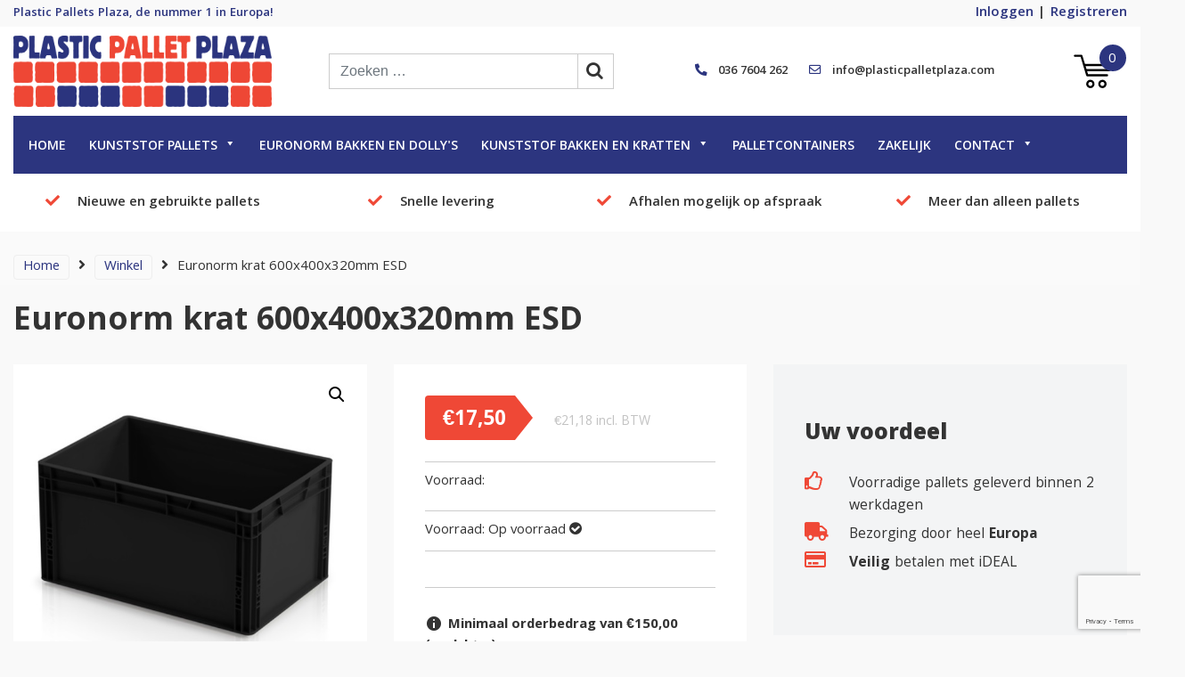

--- FILE ---
content_type: text/html; charset=UTF-8
request_url: https://www.plasticpalletplaza.com/euronorm-krat-600x400x320mm-esd/
body_size: 21038
content:
<!doctype html>
<html lang="nl-NL">
<head>
	<meta charset="UTF-8">
	<meta name="viewport" content="width=device-width, initial-scale=1">
	<meta name='robots' content='index, follow, max-image-preview:large, max-snippet:-1, max-video-preview:-1' />
<link rel="prefetch" href="https://www.plasticpalletplaza.com/wp-content/plugins/woo-min-max-quantity-step-control-single/assets/js/custom.js">
<link rel="prefetch" href="https://www.plasticpalletplaza.com/wp-content/plugins/woo-min-max-quantity-step-control-single/assets/css/wcmmq-front.css">

<!-- Google Tag Manager for WordPress by gtm4wp.com -->
<script data-cfasync="false" data-pagespeed-no-defer>
	var gtm4wp_datalayer_name = "dataLayer";
	var dataLayer = dataLayer || [];
	const gtm4wp_use_sku_instead = false;
	const gtm4wp_currency = 'EUR';
	const gtm4wp_product_per_impression = 10;
	const gtm4wp_clear_ecommerce = false;
	const gtm4wp_datalayer_max_timeout = 2000;
</script>
<!-- End Google Tag Manager for WordPress by gtm4wp.com -->
	<!-- This site is optimized with the Yoast SEO plugin v26.5 - https://yoast.com/wordpress/plugins/seo/ -->
	<title>Euronorm krat 600x400x320mm ESD</title>
	<meta name="description" content="Euronorm krat 600x400x320mm ESD - anti statisch om elektrische op- of ontlading te voorkomen - hoogwaardig ESD Polypropyleen." />
	<link rel="canonical" href="https://www.plasticpalletplaza.com/euronorm-krat-600x400x320mm-esd/" />
	<meta property="og:locale" content="nl_NL" />
	<meta property="og:type" content="article" />
	<meta property="og:title" content="Euronorm krat 600x400x320mm ESD" />
	<meta property="og:description" content="Euronorm krat 600x400x320mm ESD - anti statisch om elektrische op- of ontlading te voorkomen - hoogwaardig ESD Polypropyleen." />
	<meta property="og:url" content="https://www.plasticpalletplaza.com/euronorm-krat-600x400x320mm-esd/" />
	<meta property="og:site_name" content="Plastic Pallet Plaza" />
	<meta property="article:publisher" content="https://www.facebook.com/plasticpalletplaza/" />
	<meta property="article:modified_time" content="2024-01-17T09:35:53+00:00" />
	<meta property="og:image" content="https://www.plasticpalletplaza.com/wp-content/uploads/2019/12/euronorm-600x400x320-ESD.jpg" />
	<meta property="og:image:width" content="600" />
	<meta property="og:image:height" content="600" />
	<meta property="og:image:type" content="image/jpeg" />
	<meta name="twitter:card" content="summary_large_image" />
	<meta name="twitter:label1" content="Geschatte leestijd" />
	<meta name="twitter:data1" content="3 minuten" />
	<script type="application/ld+json" class="yoast-schema-graph">{"@context":"https://schema.org","@graph":[{"@type":"WebPage","@id":"https://www.plasticpalletplaza.com/euronorm-krat-600x400x320mm-esd/","url":"https://www.plasticpalletplaza.com/euronorm-krat-600x400x320mm-esd/","name":"Euronorm krat 600x400x320mm ESD","isPartOf":{"@id":"https://www.plasticpalletplaza.com/#website"},"primaryImageOfPage":{"@id":"https://www.plasticpalletplaza.com/euronorm-krat-600x400x320mm-esd/#primaryimage"},"image":{"@id":"https://www.plasticpalletplaza.com/euronorm-krat-600x400x320mm-esd/#primaryimage"},"thumbnailUrl":"https://www.plasticpalletplaza.com/wp-content/uploads/2019/12/euronorm-600x400x320-ESD.jpg","datePublished":"2019-12-13T08:05:52+00:00","dateModified":"2024-01-17T09:35:53+00:00","description":"Euronorm krat 600x400x320mm ESD - anti statisch om elektrische op- of ontlading te voorkomen - hoogwaardig ESD Polypropyleen.","breadcrumb":{"@id":"https://www.plasticpalletplaza.com/euronorm-krat-600x400x320mm-esd/#breadcrumb"},"inLanguage":"nl-NL","potentialAction":[{"@type":"ReadAction","target":["https://www.plasticpalletplaza.com/euronorm-krat-600x400x320mm-esd/"]}]},{"@type":"ImageObject","inLanguage":"nl-NL","@id":"https://www.plasticpalletplaza.com/euronorm-krat-600x400x320mm-esd/#primaryimage","url":"https://www.plasticpalletplaza.com/wp-content/uploads/2019/12/euronorm-600x400x320-ESD.jpg","contentUrl":"https://www.plasticpalletplaza.com/wp-content/uploads/2019/12/euronorm-600x400x320-ESD.jpg","width":600,"height":600,"caption":"Euronorm krat 600x400x320mm ESD"},{"@type":"BreadcrumbList","@id":"https://www.plasticpalletplaza.com/euronorm-krat-600x400x320mm-esd/#breadcrumb","itemListElement":[{"@type":"ListItem","position":1,"name":"Home","item":"https://www.plasticpalletplaza.com/"},{"@type":"ListItem","position":2,"name":"Winkel","item":"https://www.plasticpalletplaza.com/winkel/"},{"@type":"ListItem","position":3,"name":"Euronorm krat 600x400x320mm ESD"}]},{"@type":"WebSite","@id":"https://www.plasticpalletplaza.com/#website","url":"https://www.plasticpalletplaza.com/","name":"Plastic Pallet Plaza","description":"Plastic Pallets Plaza, de nummer 1 in Europa!","publisher":{"@id":"https://www.plasticpalletplaza.com/#organization"},"potentialAction":[{"@type":"SearchAction","target":{"@type":"EntryPoint","urlTemplate":"https://www.plasticpalletplaza.com/?s={search_term_string}"},"query-input":{"@type":"PropertyValueSpecification","valueRequired":true,"valueName":"search_term_string"}}],"inLanguage":"nl-NL"},{"@type":"Organization","@id":"https://www.plasticpalletplaza.com/#organization","name":"Plastic Pallet Plaza","url":"https://www.plasticpalletplaza.com/","logo":{"@type":"ImageObject","inLanguage":"nl-NL","@id":"https://www.plasticpalletplaza.com/#/schema/logo/image/","url":"https://www.plasticpalletplaza.com/wp-content/uploads/2017/07/LOGO-PLASTICPALLETPLAZA_v3.png","contentUrl":"https://www.plasticpalletplaza.com/wp-content/uploads/2017/07/LOGO-PLASTICPALLETPLAZA_v3.png","width":4195,"height":1063,"caption":"Plastic Pallet Plaza"},"image":{"@id":"https://www.plasticpalletplaza.com/#/schema/logo/image/"},"sameAs":["https://www.facebook.com/plasticpalletplaza/"]}]}</script>
	<!-- / Yoast SEO plugin. -->


<link rel='dns-prefetch' href='//fonts.googleapis.com' />
<link rel='dns-prefetch' href='//cdnjs.cloudflare.com' />
<link rel="alternate" type="application/rss+xml" title="Plastic Pallet Plaza &raquo; feed" href="https://www.plasticpalletplaza.com/feed/" />
<link rel="alternate" type="application/rss+xml" title="Plastic Pallet Plaza &raquo; reacties feed" href="https://www.plasticpalletplaza.com/comments/feed/" />
<link rel="alternate" title="oEmbed (JSON)" type="application/json+oembed" href="https://www.plasticpalletplaza.com/wp-json/oembed/1.0/embed?url=https%3A%2F%2Fwww.plasticpalletplaza.com%2Feuronorm-krat-600x400x320mm-esd%2F" />
<link rel="alternate" title="oEmbed (XML)" type="text/xml+oembed" href="https://www.plasticpalletplaza.com/wp-json/oembed/1.0/embed?url=https%3A%2F%2Fwww.plasticpalletplaza.com%2Feuronorm-krat-600x400x320mm-esd%2F&#038;format=xml" />
<style id='wp-img-auto-sizes-contain-inline-css' type='text/css'>
img:is([sizes=auto i],[sizes^="auto," i]){contain-intrinsic-size:3000px 1500px}
/*# sourceURL=wp-img-auto-sizes-contain-inline-css */
</style>
<style id='wp-emoji-styles-inline-css' type='text/css'>

	img.wp-smiley, img.emoji {
		display: inline !important;
		border: none !important;
		box-shadow: none !important;
		height: 1em !important;
		width: 1em !important;
		margin: 0 0.07em !important;
		vertical-align: -0.1em !important;
		background: none !important;
		padding: 0 !important;
	}
/*# sourceURL=wp-emoji-styles-inline-css */
</style>
<link rel='stylesheet' id='wp-block-library-css' href='https://www.plasticpalletplaza.com/wp-includes/css/dist/block-library/style.min.css?ver=6.9' type='text/css' media='all' />
<link rel='stylesheet' id='wc-blocks-style-css' href='https://www.plasticpalletplaza.com/wp-content/plugins/woocommerce/assets/client/blocks/wc-blocks.css?ver=wc-10.3.7' type='text/css' media='all' />
<style id='global-styles-inline-css' type='text/css'>
:root{--wp--preset--aspect-ratio--square: 1;--wp--preset--aspect-ratio--4-3: 4/3;--wp--preset--aspect-ratio--3-4: 3/4;--wp--preset--aspect-ratio--3-2: 3/2;--wp--preset--aspect-ratio--2-3: 2/3;--wp--preset--aspect-ratio--16-9: 16/9;--wp--preset--aspect-ratio--9-16: 9/16;--wp--preset--color--black: #000000;--wp--preset--color--cyan-bluish-gray: #abb8c3;--wp--preset--color--white: #ffffff;--wp--preset--color--pale-pink: #f78da7;--wp--preset--color--vivid-red: #cf2e2e;--wp--preset--color--luminous-vivid-orange: #ff6900;--wp--preset--color--luminous-vivid-amber: #fcb900;--wp--preset--color--light-green-cyan: #7bdcb5;--wp--preset--color--vivid-green-cyan: #00d084;--wp--preset--color--pale-cyan-blue: #8ed1fc;--wp--preset--color--vivid-cyan-blue: #0693e3;--wp--preset--color--vivid-purple: #9b51e0;--wp--preset--gradient--vivid-cyan-blue-to-vivid-purple: linear-gradient(135deg,rgb(6,147,227) 0%,rgb(155,81,224) 100%);--wp--preset--gradient--light-green-cyan-to-vivid-green-cyan: linear-gradient(135deg,rgb(122,220,180) 0%,rgb(0,208,130) 100%);--wp--preset--gradient--luminous-vivid-amber-to-luminous-vivid-orange: linear-gradient(135deg,rgb(252,185,0) 0%,rgb(255,105,0) 100%);--wp--preset--gradient--luminous-vivid-orange-to-vivid-red: linear-gradient(135deg,rgb(255,105,0) 0%,rgb(207,46,46) 100%);--wp--preset--gradient--very-light-gray-to-cyan-bluish-gray: linear-gradient(135deg,rgb(238,238,238) 0%,rgb(169,184,195) 100%);--wp--preset--gradient--cool-to-warm-spectrum: linear-gradient(135deg,rgb(74,234,220) 0%,rgb(151,120,209) 20%,rgb(207,42,186) 40%,rgb(238,44,130) 60%,rgb(251,105,98) 80%,rgb(254,248,76) 100%);--wp--preset--gradient--blush-light-purple: linear-gradient(135deg,rgb(255,206,236) 0%,rgb(152,150,240) 100%);--wp--preset--gradient--blush-bordeaux: linear-gradient(135deg,rgb(254,205,165) 0%,rgb(254,45,45) 50%,rgb(107,0,62) 100%);--wp--preset--gradient--luminous-dusk: linear-gradient(135deg,rgb(255,203,112) 0%,rgb(199,81,192) 50%,rgb(65,88,208) 100%);--wp--preset--gradient--pale-ocean: linear-gradient(135deg,rgb(255,245,203) 0%,rgb(182,227,212) 50%,rgb(51,167,181) 100%);--wp--preset--gradient--electric-grass: linear-gradient(135deg,rgb(202,248,128) 0%,rgb(113,206,126) 100%);--wp--preset--gradient--midnight: linear-gradient(135deg,rgb(2,3,129) 0%,rgb(40,116,252) 100%);--wp--preset--font-size--small: 13px;--wp--preset--font-size--medium: 20px;--wp--preset--font-size--large: 36px;--wp--preset--font-size--x-large: 42px;--wp--preset--spacing--20: 0.44rem;--wp--preset--spacing--30: 0.67rem;--wp--preset--spacing--40: 1rem;--wp--preset--spacing--50: 1.5rem;--wp--preset--spacing--60: 2.25rem;--wp--preset--spacing--70: 3.38rem;--wp--preset--spacing--80: 5.06rem;--wp--preset--shadow--natural: 6px 6px 9px rgba(0, 0, 0, 0.2);--wp--preset--shadow--deep: 12px 12px 50px rgba(0, 0, 0, 0.4);--wp--preset--shadow--sharp: 6px 6px 0px rgba(0, 0, 0, 0.2);--wp--preset--shadow--outlined: 6px 6px 0px -3px rgb(255, 255, 255), 6px 6px rgb(0, 0, 0);--wp--preset--shadow--crisp: 6px 6px 0px rgb(0, 0, 0);}:where(.is-layout-flex){gap: 0.5em;}:where(.is-layout-grid){gap: 0.5em;}body .is-layout-flex{display: flex;}.is-layout-flex{flex-wrap: wrap;align-items: center;}.is-layout-flex > :is(*, div){margin: 0;}body .is-layout-grid{display: grid;}.is-layout-grid > :is(*, div){margin: 0;}:where(.wp-block-columns.is-layout-flex){gap: 2em;}:where(.wp-block-columns.is-layout-grid){gap: 2em;}:where(.wp-block-post-template.is-layout-flex){gap: 1.25em;}:where(.wp-block-post-template.is-layout-grid){gap: 1.25em;}.has-black-color{color: var(--wp--preset--color--black) !important;}.has-cyan-bluish-gray-color{color: var(--wp--preset--color--cyan-bluish-gray) !important;}.has-white-color{color: var(--wp--preset--color--white) !important;}.has-pale-pink-color{color: var(--wp--preset--color--pale-pink) !important;}.has-vivid-red-color{color: var(--wp--preset--color--vivid-red) !important;}.has-luminous-vivid-orange-color{color: var(--wp--preset--color--luminous-vivid-orange) !important;}.has-luminous-vivid-amber-color{color: var(--wp--preset--color--luminous-vivid-amber) !important;}.has-light-green-cyan-color{color: var(--wp--preset--color--light-green-cyan) !important;}.has-vivid-green-cyan-color{color: var(--wp--preset--color--vivid-green-cyan) !important;}.has-pale-cyan-blue-color{color: var(--wp--preset--color--pale-cyan-blue) !important;}.has-vivid-cyan-blue-color{color: var(--wp--preset--color--vivid-cyan-blue) !important;}.has-vivid-purple-color{color: var(--wp--preset--color--vivid-purple) !important;}.has-black-background-color{background-color: var(--wp--preset--color--black) !important;}.has-cyan-bluish-gray-background-color{background-color: var(--wp--preset--color--cyan-bluish-gray) !important;}.has-white-background-color{background-color: var(--wp--preset--color--white) !important;}.has-pale-pink-background-color{background-color: var(--wp--preset--color--pale-pink) !important;}.has-vivid-red-background-color{background-color: var(--wp--preset--color--vivid-red) !important;}.has-luminous-vivid-orange-background-color{background-color: var(--wp--preset--color--luminous-vivid-orange) !important;}.has-luminous-vivid-amber-background-color{background-color: var(--wp--preset--color--luminous-vivid-amber) !important;}.has-light-green-cyan-background-color{background-color: var(--wp--preset--color--light-green-cyan) !important;}.has-vivid-green-cyan-background-color{background-color: var(--wp--preset--color--vivid-green-cyan) !important;}.has-pale-cyan-blue-background-color{background-color: var(--wp--preset--color--pale-cyan-blue) !important;}.has-vivid-cyan-blue-background-color{background-color: var(--wp--preset--color--vivid-cyan-blue) !important;}.has-vivid-purple-background-color{background-color: var(--wp--preset--color--vivid-purple) !important;}.has-black-border-color{border-color: var(--wp--preset--color--black) !important;}.has-cyan-bluish-gray-border-color{border-color: var(--wp--preset--color--cyan-bluish-gray) !important;}.has-white-border-color{border-color: var(--wp--preset--color--white) !important;}.has-pale-pink-border-color{border-color: var(--wp--preset--color--pale-pink) !important;}.has-vivid-red-border-color{border-color: var(--wp--preset--color--vivid-red) !important;}.has-luminous-vivid-orange-border-color{border-color: var(--wp--preset--color--luminous-vivid-orange) !important;}.has-luminous-vivid-amber-border-color{border-color: var(--wp--preset--color--luminous-vivid-amber) !important;}.has-light-green-cyan-border-color{border-color: var(--wp--preset--color--light-green-cyan) !important;}.has-vivid-green-cyan-border-color{border-color: var(--wp--preset--color--vivid-green-cyan) !important;}.has-pale-cyan-blue-border-color{border-color: var(--wp--preset--color--pale-cyan-blue) !important;}.has-vivid-cyan-blue-border-color{border-color: var(--wp--preset--color--vivid-cyan-blue) !important;}.has-vivid-purple-border-color{border-color: var(--wp--preset--color--vivid-purple) !important;}.has-vivid-cyan-blue-to-vivid-purple-gradient-background{background: var(--wp--preset--gradient--vivid-cyan-blue-to-vivid-purple) !important;}.has-light-green-cyan-to-vivid-green-cyan-gradient-background{background: var(--wp--preset--gradient--light-green-cyan-to-vivid-green-cyan) !important;}.has-luminous-vivid-amber-to-luminous-vivid-orange-gradient-background{background: var(--wp--preset--gradient--luminous-vivid-amber-to-luminous-vivid-orange) !important;}.has-luminous-vivid-orange-to-vivid-red-gradient-background{background: var(--wp--preset--gradient--luminous-vivid-orange-to-vivid-red) !important;}.has-very-light-gray-to-cyan-bluish-gray-gradient-background{background: var(--wp--preset--gradient--very-light-gray-to-cyan-bluish-gray) !important;}.has-cool-to-warm-spectrum-gradient-background{background: var(--wp--preset--gradient--cool-to-warm-spectrum) !important;}.has-blush-light-purple-gradient-background{background: var(--wp--preset--gradient--blush-light-purple) !important;}.has-blush-bordeaux-gradient-background{background: var(--wp--preset--gradient--blush-bordeaux) !important;}.has-luminous-dusk-gradient-background{background: var(--wp--preset--gradient--luminous-dusk) !important;}.has-pale-ocean-gradient-background{background: var(--wp--preset--gradient--pale-ocean) !important;}.has-electric-grass-gradient-background{background: var(--wp--preset--gradient--electric-grass) !important;}.has-midnight-gradient-background{background: var(--wp--preset--gradient--midnight) !important;}.has-small-font-size{font-size: var(--wp--preset--font-size--small) !important;}.has-medium-font-size{font-size: var(--wp--preset--font-size--medium) !important;}.has-large-font-size{font-size: var(--wp--preset--font-size--large) !important;}.has-x-large-font-size{font-size: var(--wp--preset--font-size--x-large) !important;}
/*# sourceURL=global-styles-inline-css */
</style>

<style id='classic-theme-styles-inline-css' type='text/css'>
/*! This file is auto-generated */
.wp-block-button__link{color:#fff;background-color:#32373c;border-radius:9999px;box-shadow:none;text-decoration:none;padding:calc(.667em + 2px) calc(1.333em + 2px);font-size:1.125em}.wp-block-file__button{background:#32373c;color:#fff;text-decoration:none}
/*# sourceURL=/wp-includes/css/classic-themes.min.css */
</style>
<link rel='stylesheet' id='photoswipe-css' href='https://www.plasticpalletplaza.com/wp-content/plugins/woocommerce/assets/css/photoswipe/photoswipe.min.css?ver=10.3.7' type='text/css' media='all' />
<link rel='stylesheet' id='photoswipe-default-skin-css' href='https://www.plasticpalletplaza.com/wp-content/plugins/woocommerce/assets/css/photoswipe/default-skin/default-skin.min.css?ver=10.3.7' type='text/css' media='all' />
<link rel='stylesheet' id='woocommerce-layout-css' href='https://www.plasticpalletplaza.com/wp-content/plugins/woocommerce/assets/css/woocommerce-layout.css?ver=10.3.7' type='text/css' media='all' />
<link rel='stylesheet' id='woocommerce-smallscreen-css' href='https://www.plasticpalletplaza.com/wp-content/plugins/woocommerce/assets/css/woocommerce-smallscreen.css?ver=10.3.7' type='text/css' media='only screen and (max-width: 768px)' />
<link rel='stylesheet' id='woocommerce-general-css' href='https://www.plasticpalletplaza.com/wp-content/plugins/woocommerce/assets/css/woocommerce.css?ver=10.3.7' type='text/css' media='all' />
<style id='woocommerce-inline-inline-css' type='text/css'>
.woocommerce form .form-row .required { visibility: visible; }
/*# sourceURL=woocommerce-inline-inline-css */
</style>
<link rel='stylesheet' id='megamenu-css' href='https://www.plasticpalletplaza.com/wp-content/uploads/maxmegamenu/style.css?ver=ebe39f' type='text/css' media='all' />
<link rel='stylesheet' id='dashicons-css' href='https://www.plasticpalletplaza.com/wp-includes/css/dashicons.min.css?ver=6.9' type='text/css' media='all' />
<link rel='stylesheet' id='brands-styles-css' href='https://www.plasticpalletplaza.com/wp-content/plugins/woocommerce/assets/css/brands.css?ver=10.3.7' type='text/css' media='all' />
<link rel='stylesheet' id='woostrap-core-css' href='https://www.plasticpalletplaza.com/wp-content/themes/woostrap/assets/css/style.min.css?ver=20200207' type='text/css' media='all' />
<link rel='stylesheet' id='woostrap-style-css' href='https://www.plasticpalletplaza.com/wp-content/themes/woostrap/style.css?ver=20200207' type='text/css' media='all' />
<link rel='stylesheet' id='woostrap-google-fonts-css' href='https://fonts.googleapis.com/css?family=Khula%3A300%2C400%2C600%2C700%2C800%7CPoppins%3A500&#038;ver=6.9' type='text/css' media='all' />
<link rel='stylesheet' id='woostrap-fontawesome-css' href='https://cdnjs.cloudflare.com/ajax/libs/font-awesome/4.7.0/css/font-awesome.min.css?ver=6.9' type='text/css' media='all' />
<link rel='stylesheet' id='mollie-applepaydirect-css' href='https://www.plasticpalletplaza.com/wp-content/plugins/mollie-payments-for-woocommerce/public/css/mollie-applepaydirect.min.css?ver=1762854350' type='text/css' media='screen' />
<link rel='stylesheet' id='wcmmq-front-style-css' href='https://www.plasticpalletplaza.com/wp-content/plugins/woo-min-max-quantity-step-control-single/assets/css/wcmmq-front.css?ver=7.0.4.1.1765294565' type='text/css' media='all' />
<script src="https://www.plasticpalletplaza.com/wp-includes/js/dist/hooks.min.js?ver=dd5603f07f9220ed27f1" id="wp-hooks-js"></script>
<script id="say-what-js-js-extra">
var say_what_data = {"replacements":{"woocommerce|Add to cart|":"In winkelwagen"}};
//# sourceURL=say-what-js-js-extra
</script>
<script src="https://www.plasticpalletplaza.com/wp-content/plugins/say-what/assets/build/frontend.js?ver=fd31684c45e4d85aeb4e" id="say-what-js-js"></script>
<script src="https://www.plasticpalletplaza.com/wp-includes/js/jquery/jquery.min.js?ver=3.7.1" id="jquery-core-js"></script>
<script src="https://www.plasticpalletplaza.com/wp-includes/js/jquery/jquery-migrate.min.js?ver=3.4.1" id="jquery-migrate-js"></script>
<script src="https://www.plasticpalletplaza.com/wp-content/plugins/woocommerce/assets/js/jquery-blockui/jquery.blockUI.min.js?ver=2.7.0-wc.10.3.7" id="wc-jquery-blockui-js" defer data-wp-strategy="defer"></script>
<script id="wc-add-to-cart-js-extra">
var wc_add_to_cart_params = {"ajax_url":"/wp-admin/admin-ajax.php","wc_ajax_url":"/?wc-ajax=%%endpoint%%","i18n_view_cart":"Bekijk winkelwagen","cart_url":"https://www.plasticpalletplaza.com/winkelmand/","is_cart":"","cart_redirect_after_add":"no"};
//# sourceURL=wc-add-to-cart-js-extra
</script>
<script src="https://www.plasticpalletplaza.com/wp-content/plugins/woocommerce/assets/js/frontend/add-to-cart.min.js?ver=10.3.7" id="wc-add-to-cart-js" defer data-wp-strategy="defer"></script>
<script src="https://www.plasticpalletplaza.com/wp-content/plugins/woocommerce/assets/js/zoom/jquery.zoom.min.js?ver=1.7.21-wc.10.3.7" id="wc-zoom-js" defer data-wp-strategy="defer"></script>
<script src="https://www.plasticpalletplaza.com/wp-content/plugins/woocommerce/assets/js/flexslider/jquery.flexslider.min.js?ver=2.7.2-wc.10.3.7" id="wc-flexslider-js" defer data-wp-strategy="defer"></script>
<script src="https://www.plasticpalletplaza.com/wp-content/plugins/woocommerce/assets/js/photoswipe/photoswipe.min.js?ver=4.1.1-wc.10.3.7" id="wc-photoswipe-js" defer data-wp-strategy="defer"></script>
<script src="https://www.plasticpalletplaza.com/wp-content/plugins/woocommerce/assets/js/photoswipe/photoswipe-ui-default.min.js?ver=4.1.1-wc.10.3.7" id="wc-photoswipe-ui-default-js" defer data-wp-strategy="defer"></script>
<script id="wc-single-product-js-extra">
var wc_single_product_params = {"i18n_required_rating_text":"Selecteer een waardering","i18n_rating_options":["1 van de 5 sterren","2 van de 5 sterren","3 van de 5 sterren","4 van de 5 sterren","5 van de 5 sterren"],"i18n_product_gallery_trigger_text":"Afbeeldinggalerij in volledig scherm bekijken","review_rating_required":"yes","flexslider":{"rtl":false,"animation":"slide","smoothHeight":true,"directionNav":false,"controlNav":"thumbnails","slideshow":false,"animationSpeed":500,"animationLoop":false,"allowOneSlide":false},"zoom_enabled":"1","zoom_options":[],"photoswipe_enabled":"1","photoswipe_options":{"shareEl":false,"closeOnScroll":false,"history":false,"hideAnimationDuration":0,"showAnimationDuration":0},"flexslider_enabled":"1"};
//# sourceURL=wc-single-product-js-extra
</script>
<script src="https://www.plasticpalletplaza.com/wp-content/plugins/woocommerce/assets/js/frontend/single-product.min.js?ver=10.3.7" id="wc-single-product-js" defer data-wp-strategy="defer"></script>
<script src="https://www.plasticpalletplaza.com/wp-content/plugins/woocommerce/assets/js/js-cookie/js.cookie.min.js?ver=2.1.4-wc.10.3.7" id="wc-js-cookie-js" defer data-wp-strategy="defer"></script>
<script id="woocommerce-js-extra">
var woocommerce_params = {"ajax_url":"/wp-admin/admin-ajax.php","wc_ajax_url":"/?wc-ajax=%%endpoint%%","i18n_password_show":"Wachtwoord weergeven","i18n_password_hide":"Wachtwoord verbergen"};
//# sourceURL=woocommerce-js-extra
</script>
<script src="https://www.plasticpalletplaza.com/wp-content/plugins/woocommerce/assets/js/frontend/woocommerce.min.js?ver=10.3.7" id="woocommerce-js" defer data-wp-strategy="defer"></script>
<script src="https://www.plasticpalletplaza.com/wp-content/themes/woostrap/assets/js/swiper.min.js?ver=6.9" id="woostrap-swiper-js"></script>
<script src="https://www.plasticpalletplaza.com/wp-content/themes/woostrap/assets/js/app.js?ver=6.9" id="custom-scripts-js"></script>
<link rel="https://api.w.org/" href="https://www.plasticpalletplaza.com/wp-json/" /><link rel="alternate" title="JSON" type="application/json" href="https://www.plasticpalletplaza.com/wp-json/wp/v2/product/5275" /><link rel="EditURI" type="application/rsd+xml" title="RSD" href="https://www.plasticpalletplaza.com/xmlrpc.php?rsd" />
<meta name="generator" content="WordPress 6.9" />
<meta name="generator" content="WooCommerce 10.3.7" />
<link rel='shortlink' href='https://www.plasticpalletplaza.com/?p=5275' />
<style type="text/css" id="simple-css-output">/* Webtoffee GDPR overwrites */#wt-cli-settings-btn,#wt-cli-accept-btn,#wt-cli-accept-all-btn {transition: 0.3s;}#wt-cli-settings-btn:hover,#wt-cli-accept-btn:hover {text-decoration:underline !important;opacity:0.8 !important;}#wt-cli-accept-all-btn:hover {opacity:0.8}#cookie-law-info-bar {border-top: 1px solid #ccc !important;}/* Style voor plus en min teken bij toevoegen producten*/.grid-x{ display: -ms-flexbox; display: flex; -ms-flex-flow: row wrap; flex-flow: row wrap; gap:4px;}.quantity .plus, .quantity .minus, #content .quantity .plus, #content .quantity .minus { width: 25px; height: 46px; display: flex; align-items: center; justify-content: center;}.plus{ background-color: #ffffff; border-top: 1px solid #cccccc; border-bottom: 1px solid #cccccc; border-left: 1px solid #cccccc; border-right: 1px solid #cccccc; color: #999999;}.quantity .plus, .quantity .minus, #content .quantity .plus, #content .quantity .minus { width: 25px; height: 46px; display: flex; align-items: center; justify-content: center;}.minus { background-color: #ffffff; border-top: 1px solid #cccccc; border-bottom: 1px solid #cccccc; border-left: 1px solid #cccccc; border-right: 1px solid #cccccc; color: #999999;} @media only screen and (max-width: 768px) {.cli-plugin-button,.cli-bar-btn_container a,.cli-bar-actions .btn_container a{margin: 10px 0px !important;width:100% !important;text-align:center !important;display:inline-block !important;}.cli-bar-btn_container {width:100% !important}}</style>
<!-- This website runs the Product Feed PRO for WooCommerce by AdTribes.io plugin - version woocommercesea_option_installed_version -->

<!-- Google Tag Manager for WordPress by gtm4wp.com -->
<!-- GTM Container placement set to automatic -->
<script data-cfasync="false" data-pagespeed-no-defer>
	var dataLayer_content = {"pagePostType":"product","pagePostType2":"single-product","pagePostAuthor":"Administratie Plastic","customerTotalOrders":0,"customerTotalOrderValue":0,"customerFirstName":"","customerLastName":"","customerBillingFirstName":"","customerBillingLastName":"","customerBillingCompany":"","customerBillingAddress1":"","customerBillingAddress2":"","customerBillingCity":"","customerBillingState":"","customerBillingPostcode":"","customerBillingCountry":"","customerBillingEmail":"","customerBillingEmailHash":"","customerBillingPhone":"","customerShippingFirstName":"","customerShippingLastName":"","customerShippingCompany":"","customerShippingAddress1":"","customerShippingAddress2":"","customerShippingCity":"","customerShippingState":"","customerShippingPostcode":"","customerShippingCountry":"","productRatingCounts":[],"productAverageRating":0,"productReviewCount":0,"productType":"simple","productIsVariable":0};
	dataLayer.push( dataLayer_content );
</script>
<script data-cfasync="false" data-pagespeed-no-defer>
(function(w,d,s,l,i){w[l]=w[l]||[];w[l].push({'gtm.start':
new Date().getTime(),event:'gtm.js'});var f=d.getElementsByTagName(s)[0],
j=d.createElement(s),dl=l!='dataLayer'?'&l='+l:'';j.async=true;j.src=
'//www.googletagmanager.com/gtm.js?id='+i+dl;f.parentNode.insertBefore(j,f);
})(window,document,'script','dataLayer','GTM-WNFKXJK');
</script>
<!-- End Google Tag Manager for WordPress by gtm4wp.com --><style type="text/css">
span.wcmmq_prefix {
    float: left;
    padding: 10px;
    margin: 0;
}
</style>
	<noscript><style>.woocommerce-product-gallery{ opacity: 1 !important; }</style></noscript>
			<style type="text/css">
					.site-title,
			.site-description {
				position: absolute;
				clip: rect(1px, 1px, 1px, 1px);
			}
				</style>
		<link rel="icon" href="https://www.plasticpalletplaza.com/wp-content/uploads/2020/03/plasticpal-favicon.png" sizes="32x32" />
<link rel="icon" href="https://www.plasticpalletplaza.com/wp-content/uploads/2020/03/plasticpal-favicon.png" sizes="192x192" />
<link rel="apple-touch-icon" href="https://www.plasticpalletplaza.com/wp-content/uploads/2020/03/plasticpal-favicon.png" />
<meta name="msapplication-TileImage" content="https://www.plasticpalletplaza.com/wp-content/uploads/2020/03/plasticpal-favicon.png" />
		<style type="text/css" id="wp-custom-css">
			ul {
    list-style-type: disc; /* Standaard bolletjes behouden voor alle ul's */
}

ul.check {
    list-style-type: none; /* Verwijder de standaard bolletjes voor deze specifieke ul */
    padding: 0; /* Verwijder de standaard padding van de ul */
	margin-left: 15px;
}

ul.check li:before {
    margin-right: 5px; /* Ruimte tussen de checkmark en de tekst */
    content: "✓"; /* De checkmark */
    display: inline-block; /* Zorg ervoor dat de checkmark en de tekst goed naast elkaar staan */
    color: green; /* Je kunt de kleur van de checkmark aanpassen */
}

.btn-primary {
    background-color: #2c357f;  /* Achtergrondkleur */
    color: white;                /* Tekstkleur */
    padding: 10px 20px;         /* Padding rondom de tekst */
    border: none;               /* Geen rand */
    border-radius: 5px;        /* Ronde hoeken */
    font-size: 16px;            /* Lettergrootte */
    cursor: pointer;            /* Handcursor bij hover */
    transition: background-color 0.3s;  /* Transitie-effect */
}

.btn-primary:hover {
    background-color: #1a1e4a;  /* Donkerdere kleur bij hover */
}

.minimum-order-message .dashicons-info{
    margin-right: 6px !important;
}
    
.minimum-order-message {
    font-weight: 700 !important;
}		</style>
		<style type="text/css">/** Mega Menu CSS: fs **/</style>

	<meta name="google-site-verification" content="2ZuVfpqQ7fJVadT-cYfFnQVYFYVqAW1HtU5jI0Xo4XQ" />

<link rel='stylesheet' id='woocommercebulkdiscount-style-css' href='https://www.plasticpalletplaza.com/wp-content/plugins/woocommerce-bulk-discount/css/style.css?ver=6.9' type='text/css' media='all' />
<meta name="generator" content="WP Rocket 3.20.2" data-wpr-features="wpr_desktop" /></head>

<body class="wp-singular product-template-default single single-product postid-5275 wp-custom-logo wp-theme-woostrap product-euronorm-krat-600x400x320mm-esd theme-woostrap woocommerce woocommerce-page woocommerce-no-js mega-menu-menu-1">

<div data-rocket-location-hash="57eb0956558bf7ad8062fd5c02b81560" id="page" class="hfeed site">

	<!-- .skip-link (disabled) -->

	<header data-rocket-location-hash="fc409f86088b20b81d38a444febf083b" id="masthead" class="site-header">

		<article data-rocket-location-hash="86d6c2ec91efd26c3a057f7c4ddf7b68" class="container top-header">

			<div class="row d-flex align-items-center h-100">
				<div class="headline col-6 d-none d-md-block text-left">
					<p class="text-primary mb-0">Plastic Pallets Plaza, de nummer 1 in Europa!</p>
				</div>
				<div class="top-menu col-12 col-md-6 text-right">
					<div class="menu-topmenu-container"><ul id="menu-topmenu" class="menu"><li id="menu-item-6265" class="menu-item menu-item-type-post_type menu-item-object-page menu-item-6265"><a href="https://www.plasticpalletplaza.com/mijn-account/">Inloggen</a></li>
<li id="menu-item-6266" class="menu-item menu-item-type-post_type menu-item-object-page menu-item-6266"><a href="https://www.plasticpalletplaza.com/mijn-account/">Registreren</a></li>
</ul></div>				</div>
			</div>

		</article>

		<div data-rocket-location-hash="a75419de29e46af7241e793cef8f0108" class="bg-white">

			<article class="container mid-header">
				<div class="row justify-content-between">

					<div class="col-8 col-sm-3 site-branding order-sm-1">
						<a href="https://www.plasticpalletplaza.com/" class="custom-logo-link" rel="home"><img width="4195" height="1063" src="https://www.plasticpalletplaza.com/wp-content/uploads/2017/07/LOGO-PLASTICPALLETPLAZA_v3.png" class="custom-logo" alt="Plastic Pallet Plaza" decoding="async" fetchpriority="high" srcset="https://www.plasticpalletplaza.com/wp-content/uploads/2017/07/LOGO-PLASTICPALLETPLAZA_v3.png 4195w, https://www.plasticpalletplaza.com/wp-content/uploads/2017/07/LOGO-PLASTICPALLETPLAZA_v3-800x203.png 800w, https://www.plasticpalletplaza.com/wp-content/uploads/2017/07/LOGO-PLASTICPALLETPLAZA_v3-300x76.png 300w, https://www.plasticpalletplaza.com/wp-content/uploads/2017/07/LOGO-PLASTICPALLETPLAZA_v3-1024x259.png 1024w, https://www.plasticpalletplaza.com/wp-content/uploads/2017/07/LOGO-PLASTICPALLETPLAZA_v3-768x195.png 768w, https://www.plasticpalletplaza.com/wp-content/uploads/2017/07/LOGO-PLASTICPALLETPLAZA_v3-1536x389.png 1536w, https://www.plasticpalletplaza.com/wp-content/uploads/2017/07/LOGO-PLASTICPALLETPLAZA_v3-2048x519.png 2048w, https://www.plasticpalletplaza.com/wp-content/uploads/2017/07/LOGO-PLASTICPALLETPLAZA_v3-200x51.png 200w, https://www.plasticpalletplaza.com/wp-content/uploads/2017/07/LOGO-PLASTICPALLETPLAZA_v3-400x101.png 400w, https://www.plasticpalletplaza.com/wp-content/uploads/2017/07/LOGO-PLASTICPALLETPLAZA_v3-600x152.png 600w, https://www.plasticpalletplaza.com/wp-content/uploads/2017/07/LOGO-PLASTICPALLETPLAZA_v3-1200x304.png 1200w" sizes="(max-width: 4195px) 100vw, 4195px" /></a>							<span class="site-title"><a href="https://www.plasticpalletplaza.com/"
							                            rel="home">Plastic Pallet Plaza</a></span>
													<p class="site-description">Plastic Pallets Plaza, de nummer 1 in Europa!</p>
											</div><!-- .site-branding -->

					
					<div class="col col-sm-1 cart d-flex justify-content-end align-items-center order-sm-4 mr-2 mr-md-3">
						<a href="https://www.plasticpalletplaza.com/winkelmand/"><img
									src="https://www.plasticpalletplaza.com/wp-content/themes/woostrap/assets/images/mandje.svg"
									alt="Winkelmandje"><span class="cart-count">0</span></i></a>
					</div>

					<div class="col-12 col-sm d-flex pt-4 pt-sm-0 pb-0 py-md-0 align-items-center justify-content-sm-center order-sm-2">
						<form role="search" method="get" class="search-form" action="https://www.plasticpalletplaza.com/">
	<label>
		<span class="screen-reader-text"></span>
		<input type="search" class="search-field" placeholder="Zoeken &hellip;" value="" name="s" />
	</label>
	<button type="submit" class="search-submit" aria-label="zoekbalk button"><i class="fa fa-search"></i></button>
</form>
					</div>

					<div class="col nav-contact d-none d-md-flex justify-content-center align-items-xl-center order-md-3 flex-column flex-xl-row">
						<div class="nav-phone d-inline">
							<i class="fas fa-phone-alt text-primary mr-2"></i> <a href="tel:0367604262">036 7604 262</a>						</div>
						<div class="nav-email d-inline ml-xl-4">
							<i class="far fa-envelope text-primary mr-2"></i> <a href="mailto:info@plasticpalletplaza.com">info@plasticpalletplaza.com</a>						</div>
					</div>
				</div>
			</article>

		</div>

		<div data-rocket-location-hash="d752417b4066f0cce7d94acd2a778ee3" class="bg-white site-navigation-desktop">
			<article class="container">
				<div class="row">
					<div class="col">

						<nav id="site-navigation" class="navbar navbar-expand-lg navbar-dark bg-primary">
							<!-- <button class="navbar-toggler d-flex d-lg-none" type="button" data-toggle="collapse" data-target="#navbarNavDropdown" aria-controls="navbarNavDropdown" aria-expanded="false" aria-label="Toggle navigation">
								<span class="navbar-toggler-icon text-white"></span>
							</button> -->
							
							<div id="mega-menu-wrap-menu-1" class="mega-menu-wrap"><div class="mega-menu-toggle"><div class="mega-toggle-blocks-left"></div><div class="mega-toggle-blocks-center"></div><div class="mega-toggle-blocks-right"><div class='mega-toggle-block mega-menu-toggle-animated-block mega-toggle-block-0' id='mega-toggle-block-0'><button aria-label="Toggle Menu" class="mega-toggle-animated mega-toggle-animated-slider" type="button" aria-expanded="false">
                  <span class="mega-toggle-animated-box">
                    <span class="mega-toggle-animated-inner"></span>
                  </span>
                </button></div></div></div><ul id="mega-menu-menu-1" class="mega-menu max-mega-menu mega-menu-horizontal mega-no-js" data-event="hover_intent" data-effect="fade_up" data-effect-speed="200" data-effect-mobile="slide_right" data-effect-speed-mobile="200" data-mobile-force-width="nav" data-second-click="go" data-document-click="collapse" data-vertical-behaviour="standard" data-breakpoint="1100" data-unbind="true" data-mobile-state="collapse_all" data-mobile-direction="vertical" data-hover-intent-timeout="300" data-hover-intent-interval="100"><li class="mega-menu-item mega-menu-item-type-custom mega-menu-item-object-custom mega-menu-item-home mega-align-bottom-left mega-menu-flyout mega-menu-item-7091" id="mega-menu-item-7091"><a class="mega-menu-link" href="https://www.plasticpalletplaza.com/" tabindex="0">Home</a></li><li class="mega-menu-item mega-menu-item-type-taxonomy mega-menu-item-object-product_cat mega-menu-item-has-children mega-align-bottom-left mega-menu-flyout mega-menu-item-8262" id="mega-menu-item-8262"><a class="mega-menu-link" href="https://www.plasticpalletplaza.com/kunststof-pallets/" aria-expanded="false" tabindex="0">Kunststof pallets<span class="mega-indicator" aria-hidden="true"></span></a>
<ul class="mega-sub-menu">
<li class="mega-menu-item mega-menu-item-type-taxonomy mega-menu-item-object-product_cat mega-menu-item-6231" id="mega-menu-item-6231"><a class="mega-menu-link" href="https://www.plasticpalletplaza.com/plastic-pallets-600x400-mm/">Plastic pallets 600x400 mm</a></li><li class="mega-menu-item mega-menu-item-type-taxonomy mega-menu-item-object-product_cat mega-menu-item-6232" id="mega-menu-item-6232"><a class="mega-menu-link" href="https://www.plasticpalletplaza.com/plastic-pallets-800x600-mm/">Plastic pallets 800x600 mm</a></li><li class="mega-menu-item mega-menu-item-type-taxonomy mega-menu-item-object-product_cat mega-menu-item-6230" id="mega-menu-item-6230"><a class="mega-menu-link" href="https://www.plasticpalletplaza.com/plastic-pallets-1200x800-mm/">Plastic pallets 1200x800 mm</a></li><li class="mega-menu-item mega-menu-item-type-taxonomy mega-menu-item-object-product_cat mega-menu-item-6228" id="mega-menu-item-6228"><a class="mega-menu-link" href="https://www.plasticpalletplaza.com/plastic-pallets-1200x1000-mm/">Plastic pallets 1200x1000 mm</a></li><li class="mega-menu-item mega-menu-item-type-taxonomy mega-menu-item-object-product_cat mega-menu-item-6237" id="mega-menu-item-6237"><a class="mega-menu-link" href="https://www.plasticpalletplaza.com/hygiene-pallets-gesloten-dek/">Hygiene pallets gesloten dek</a></li><li class="mega-menu-item mega-menu-item-type-taxonomy mega-menu-item-object-product_cat mega-menu-item-has-children mega-menu-item-6236" id="mega-menu-item-6236"><a class="mega-menu-link" href="https://www.plasticpalletplaza.com/plastic-pallets/" aria-expanded="false">plastic pallets diverse maten<span class="mega-indicator" aria-hidden="true"></span></a>
	<ul class="mega-sub-menu">
<li class="mega-menu-item mega-menu-item-type-taxonomy mega-menu-item-object-product_cat mega-menu-item-6226" id="mega-menu-item-6226"><a class="mega-menu-link" href="https://www.plasticpalletplaza.com/plastic-pallets-1100x1100-mm/">Plastic pallets 1100x1100 mm</a></li><li class="mega-menu-item mega-menu-item-type-taxonomy mega-menu-item-object-product_cat mega-menu-item-6233" id="mega-menu-item-6233"><a class="mega-menu-link" href="https://www.plasticpalletplaza.com/plastic-pallets-1140x760-mm/">Plastic pallets 1140x760 mm</a></li><li class="mega-menu-item mega-menu-item-type-taxonomy mega-menu-item-object-product_cat mega-menu-item-6227" id="mega-menu-item-6227"><a class="mega-menu-link" href="https://www.plasticpalletplaza.com/plastic-pallets-1140x1140-mm/">Plastic pallets 1140x1140 mm</a></li><li class="mega-menu-item mega-menu-item-type-taxonomy mega-menu-item-object-product_cat mega-menu-item-6229" id="mega-menu-item-6229"><a class="mega-menu-link" href="https://www.plasticpalletplaza.com/plastic-pallets-1200x1200-mm/">Plastic pallets 1200x1200 mm</a></li><li class="mega-menu-item mega-menu-item-type-taxonomy mega-menu-item-object-product_cat mega-menu-item-6235" id="mega-menu-item-6235"><a class="mega-menu-link" href="https://www.plasticpalletplaza.com/plastic-pallets-1300x1100-mm/">Plastic Pallets 1300x1100 mm</a></li>	</ul>
</li><li class="mega-menu-item mega-menu-item-type-taxonomy mega-menu-item-object-product_cat mega-hide-arrow mega-menu-item-6238" id="mega-menu-item-6238"><a class="mega-menu-link" href="https://www.plasticpalletplaza.com/gebruikte-kunststof-pallets/">Gebruikte kunststof pallets</a></li></ul>
</li><li class="mega-menu-item mega-menu-item-type-taxonomy mega-menu-item-object-product_cat mega-menu-item-has-children mega-align-bottom-left mega-menu-flyout mega-hide-arrow mega-menu-item-6239" id="mega-menu-item-6239"><a class="mega-menu-link" href="https://www.plasticpalletplaza.com/euronorm-bakken/" aria-expanded="false" tabindex="0">Euronorm bakken en dolly's<span class="mega-indicator" aria-hidden="true"></span></a>
<ul class="mega-sub-menu">
<li class="mega-menu-item mega-menu-item-type-taxonomy mega-menu-item-object-product_cat mega-menu-item-6629" id="mega-menu-item-6629"><a class="mega-menu-link" href="https://www.plasticpalletplaza.com/krattenkar-op-wielen/">Krattenkar op wielen voor euronorm bakken</a></li><li class="mega-menu-item mega-menu-item-type-taxonomy mega-menu-item-object-product_cat mega-menu-item-6262" id="mega-menu-item-6262"><a class="mega-menu-link" href="https://www.plasticpalletplaza.com/plastic-dollys/">Dolly's voor euronorm bakken</a></li><li class="mega-menu-item mega-menu-item-type-taxonomy mega-menu-item-object-product_cat mega-menu-item-has-children mega-menu-item-6241" id="mega-menu-item-6241"><a class="mega-menu-link" href="https://www.plasticpalletplaza.com/euronorm-stapelbare-bakken/" aria-expanded="false">Euronorm bakken standaard<span class="mega-indicator" aria-hidden="true"></span></a>
	<ul class="mega-sub-menu">
<li class="mega-menu-item mega-menu-item-type-taxonomy mega-menu-item-object-product_cat mega-menu-item-6243" id="mega-menu-item-6243"><a class="mega-menu-link" href="https://www.plasticpalletplaza.com/euronorm-bakken/euronorm-bakken-400x300-mm/">Euronorm bakken 400x300 mm</a></li><li class="mega-menu-item mega-menu-item-type-taxonomy mega-menu-item-object-product_cat mega-menu-item-6244" id="mega-menu-item-6244"><a class="mega-menu-link" href="https://www.plasticpalletplaza.com/euronorm-bakken-600x400-mm/">Euronorm bakken 600x400 mm</a></li><li class="mega-menu-item mega-menu-item-type-taxonomy mega-menu-item-object-product_cat mega-menu-item-6245" id="mega-menu-item-6245"><a class="mega-menu-link" href="https://www.plasticpalletplaza.com/euronorm-bakken-800x600-mm/">Euronorm bakken 800x600 mm</a></li>	</ul>
</li><li class="mega-menu-item mega-menu-item-type-taxonomy mega-menu-item-object-product_cat mega-menu-item-6602" id="mega-menu-item-6602"><a class="mega-menu-link" href="https://www.plasticpalletplaza.com/euronorm-bakken-met-deksel/">Euronorm bakken met vast deksel</a></li><li class="mega-menu-item mega-menu-item-type-taxonomy mega-menu-item-object-product_cat mega-menu-item-6740" id="mega-menu-item-6740"><a class="mega-menu-link" href="https://www.plasticpalletplaza.com/euronorm-bakken-open-voorkant/">Euronorm bakken met open voorkant</a></li><li class="mega-menu-item mega-menu-item-type-taxonomy mega-menu-item-object-product_cat mega-menu-item-6835" id="mega-menu-item-6835"><a class="mega-menu-link" href="https://www.plasticpalletplaza.com/geperforeerde-kratten/">Euronorm bakken geperforeerd</a></li><li class="mega-menu-item mega-menu-item-type-taxonomy mega-menu-item-object-product_cat mega-menu-item-6909" id="mega-menu-item-6909"><a class="mega-menu-link" href="https://www.plasticpalletplaza.com/eurokratten-in-diverse-kleuren/">Euronorm bakken in diverse kleuren</a></li></ul>
</li><li class="mega-menu-item mega-menu-item-type-taxonomy mega-menu-item-object-product_cat mega-current-product-ancestor mega-current-menu-parent mega-current-product-parent mega-menu-item-has-children mega-align-bottom-left mega-menu-flyout mega-menu-item-8252" id="mega-menu-item-8252"><a class="mega-menu-link" href="https://www.plasticpalletplaza.com/kunststof-bakken-en-kratten/" aria-expanded="false" tabindex="0">Kunststof bakken en kratten<span class="mega-indicator" aria-hidden="true"></span></a>
<ul class="mega-sub-menu">
<li class="mega-menu-item mega-menu-item-type-taxonomy mega-menu-item-object-product_cat mega-current-product-ancestor mega-current-menu-parent mega-current-product-parent mega-menu-item-has-children mega-hide-arrow mega-menu-item-6250" id="mega-menu-item-6250"><a class="mega-menu-link" href="https://www.plasticpalletplaza.com/esd-kratten/" aria-expanded="false">ESD kunststof kratten<span class="mega-indicator" aria-hidden="true"></span></a>
	<ul class="mega-sub-menu">
<li class="mega-menu-item mega-menu-item-type-taxonomy mega-menu-item-object-product_cat mega-current-product-ancestor mega-current-menu-parent mega-current-product-parent mega-menu-item-has-children mega-menu-item-6251" id="mega-menu-item-6251"><a class="mega-menu-link" href="https://www.plasticpalletplaza.com/esd-euronorm-bakken/" aria-expanded="false">ESD Euronorm bakken<span class="mega-indicator" aria-hidden="true"></span></a>
		<ul class="mega-sub-menu">
<li class="mega-menu-item mega-menu-item-type-taxonomy mega-menu-item-object-product_cat mega-menu-item-6246" id="mega-menu-item-6246"><a class="mega-menu-link" href="https://www.plasticpalletplaza.com/esd-euronorm-bakken-400x300mm/">ESD Euronorm bakken 400x300mm</a></li><li class="mega-menu-item mega-menu-item-type-taxonomy mega-menu-item-object-product_cat mega-current-product-ancestor mega-current-menu-parent mega-current-product-parent mega-menu-item-6247" id="mega-menu-item-6247"><a class="mega-menu-link" href="https://www.plasticpalletplaza.com/esd-euronorm-60x40cm/">ESD Euronorm bakken 600x400mm</a></li><li class="mega-menu-item mega-menu-item-type-taxonomy mega-menu-item-object-product_cat mega-menu-item-6248" id="mega-menu-item-6248"><a class="mega-menu-link" href="https://www.plasticpalletplaza.com/esd-euronorm-bakken-800x600mm/">ESD Euronorm bakken 800x600mm</a></li>		</ul>
</li><li class="mega-menu-item mega-menu-item-type-taxonomy mega-menu-item-object-product_cat mega-menu-item-6252" id="mega-menu-item-6252"><a class="mega-menu-link" href="https://www.plasticpalletplaza.com/kunststof-opslagboxen-esd/">Kunststof opslagboxen ESD</a></li><li class="mega-menu-item mega-menu-item-type-taxonomy mega-menu-item-object-product_cat mega-menu-item-6917" id="mega-menu-item-6917"><a class="mega-menu-link" href="https://www.plasticpalletplaza.com/esd-euronorm-bak-met-deksel/">ESD Euronorm bak met deksel</a></li>	</ul>
</li><li class="mega-menu-item mega-menu-item-type-taxonomy mega-menu-item-object-product_cat mega-menu-item-has-children mega-hide-arrow mega-menu-item-6253" id="mega-menu-item-6253"><a class="mega-menu-link" href="https://www.plasticpalletplaza.com/voedsel-kratten/" aria-expanded="false">Voedsel kratten<span class="mega-indicator" aria-hidden="true"></span></a>
	<ul class="mega-sub-menu">
<li class="mega-menu-item mega-menu-item-type-taxonomy mega-menu-item-object-product_cat mega-menu-item-6254" id="mega-menu-item-6254"><a class="mega-menu-link" href="https://www.plasticpalletplaza.com/vleeskratten-stapelbare-e-kratten/">Vleeskratten stapelbare E kratten</a></li><li class="mega-menu-item mega-menu-item-type-taxonomy mega-menu-item-object-product_cat mega-menu-item-6255" id="mega-menu-item-6255"><a class="mega-menu-link" href="https://www.plasticpalletplaza.com/broodkratten/">Broodkratten</a></li><li class="mega-menu-item mega-menu-item-type-taxonomy mega-menu-item-object-product_cat mega-menu-item-6657" id="mega-menu-item-6657"><a class="mega-menu-link" href="https://www.plasticpalletplaza.com/groente-en-fruit-kratten/">groente en fruit kratten</a></li><li class="mega-menu-item mega-menu-item-type-taxonomy mega-menu-item-object-product_cat mega-menu-item-6658" id="mega-menu-item-6658"><a class="mega-menu-link" href="https://www.plasticpalletplaza.com/banket-kratten-en-pizza-kratten/">Banket kratten</a></li>	</ul>
</li><li class="mega-menu-item mega-menu-item-type-taxonomy mega-menu-item-object-product_cat mega-menu-item-9164" id="mega-menu-item-9164"><a class="mega-menu-link" href="https://www.plasticpalletplaza.com/vleeskratten/">Vleeskratten</a></li><li class="mega-menu-item mega-menu-item-type-taxonomy mega-menu-item-object-product_cat mega-menu-item-7100" id="mega-menu-item-7100"><a class="mega-menu-link" href="https://www.plasticpalletplaza.com/nestbare-stapelbakken-kunststof/">Nestbare plastic stapelbakken</a></li><li class="mega-menu-item mega-menu-item-type-taxonomy mega-menu-item-object-product_cat mega-menu-item-6260" id="mega-menu-item-6260"><a class="mega-menu-link" href="https://www.plasticpalletplaza.com/magazijn-bakken/kunststof-magazijn-grijpbakken/">Plastic magazijn grijpbakken</a></li><li class="mega-menu-item mega-menu-item-type-taxonomy mega-menu-item-object-product_cat mega-menu-item-6259" id="mega-menu-item-6259"><a class="mega-menu-link" href="https://www.plasticpalletplaza.com/plastic-distributiebakken-alc-bakken/">Plastic ALC Distributiebakken</a></li><li class="mega-menu-item mega-menu-item-type-taxonomy mega-menu-item-object-product_cat mega-menu-item-6257" id="mega-menu-item-6257"><a class="mega-menu-link" href="https://www.plasticpalletplaza.com/klt-bakken/">KLT bakken</a></li><li class="mega-menu-item mega-menu-item-type-taxonomy mega-menu-item-object-product_cat mega-menu-item-6258" id="mega-menu-item-6258"><a class="mega-menu-link" href="https://www.plasticpalletplaza.com/euronorm-bakken/vouwkratten-en-vouwbakken/">Plastic vouwbare kratten</a></li></ul>
</li><li class="mega-menu-item mega-menu-item-type-taxonomy mega-menu-item-object-product_cat mega-menu-item-has-children mega-align-bottom-left mega-menu-flyout mega-hide-arrow mega-menu-item-6261" id="mega-menu-item-6261"><a class="mega-menu-link" href="https://www.plasticpalletplaza.com/palletcontainers/" aria-expanded="false" tabindex="0">Palletcontainers<span class="mega-indicator" aria-hidden="true"></span></a>
<ul class="mega-sub-menu">
<li class="mega-menu-item mega-menu-item-type-taxonomy mega-menu-item-object-product_cat mega-menu-item-6263" id="mega-menu-item-6263"><a class="mega-menu-link" href="https://www.plasticpalletplaza.com/palletcontainers/palletboxen-bigbox/">Palletboxen BIGBOX</a></li><li class="mega-menu-item mega-menu-item-type-taxonomy mega-menu-item-object-product_cat mega-menu-item-6264" id="mega-menu-item-6264"><a class="mega-menu-link" href="https://www.plasticpalletplaza.com/palletcontainers/palletboxen-ecobins/">Palletboxen EcoBins</a></li></ul>
</li><li class="mega-menu-item mega-menu-item-type-post_type mega-menu-item-object-page mega-align-bottom-left mega-menu-flyout mega-menu-item-9145" id="mega-menu-item-9145"><a class="mega-menu-link" href="https://www.plasticpalletplaza.com/zakelijke-klanten/" tabindex="0">Zakelijk</a></li><li class="mega-menu-item mega-menu-item-type-post_type mega-menu-item-object-page mega-menu-item-has-children mega-align-bottom-left mega-menu-flyout mega-menu-item-8399" id="mega-menu-item-8399"><a class="mega-menu-link" href="https://www.plasticpalletplaza.com/contact/" aria-expanded="false" tabindex="0">Contact<span class="mega-indicator" aria-hidden="true"></span></a>
<ul class="mega-sub-menu">
<li class="mega-menu-item mega-menu-item-type-post_type mega-menu-item-object-page mega-menu-item-8401" id="mega-menu-item-8401"><a class="mega-menu-link" href="https://www.plasticpalletplaza.com/over-ons/">Over ons</a></li><li class="mega-menu-item mega-menu-item-type-post_type mega-menu-item-object-page mega-menu-item-8400" id="mega-menu-item-8400"><a class="mega-menu-link" href="https://www.plasticpalletplaza.com/retour-zending/">Retour zending</a></li></ul>
</li></ul></div>						</nav><!-- #site-navigation -->

					</div>
				</div>
			</article>
		</div>

		
		<div data-rocket-location-hash="0485a04f4fbfc8094b8c2e0d20b7e1a9" class="bg-white">
			<div class="container header-usp">
				<div class="row">
					<div class="col-12">
						<div class="usps-wrapper text-center">
							<div class="swiper-container usps-swiper">
								<div class="swiper-wrapper">
									<!-- <ul class="row"> -->
																			<!-- <li class="col-12 col-lg-3 d-flex justify-content-start justify-content-lg-center"><i class="fas fa-check text-secondary pr-3"></i> Nieuwe en gebruikte pallets</li> -->
										<div class="swiper-slide"><i
													class="fas fa-check text-secondary pr-3"></i> Nieuwe en gebruikte pallets										</div>
																			<!-- <li class="col-12 col-lg-3 d-flex justify-content-start justify-content-lg-center"><i class="fas fa-check text-secondary pr-3"></i> Snelle levering</li> -->
										<div class="swiper-slide"><i
													class="fas fa-check text-secondary pr-3"></i> Snelle levering										</div>
																			<!-- <li class="col-12 col-lg-3 d-flex justify-content-start justify-content-lg-center"><i class="fas fa-check text-secondary pr-3"></i> Afhalen mogelijk op afspraak</li> -->
										<div class="swiper-slide"><i
													class="fas fa-check text-secondary pr-3"></i> Afhalen mogelijk op afspraak										</div>
																			<!-- <li class="col-12 col-lg-3 d-flex justify-content-start justify-content-lg-center"><i class="fas fa-check text-secondary pr-3"></i> Meer dan alleen pallets</li> -->
										<div class="swiper-slide"><i
													class="fas fa-check text-secondary pr-3"></i> Meer dan alleen pallets										</div>
																		<!-- </ul> -->
									<div>
									</div>
								</div>
							</div>
						</div>
					</div>
				</div>
			</div>

			<script>
                var swiper = new Swiper('.swiper-container.usps-swiper', {
                    loop: true,
                    autoplay: {
                        delay: 5000,
                        disableOnInteraction: false,
                    },
                    slidesPerView: 1,
                    breakpoints: {
                        600: {
                            slidesPerView: 2,
                        },
                        950: {
                            slidesPerView: 3,
                        },
                        1200: {
                            slidesPerView: 4,
                            autoplay: false
                        }
                    }
                });
			</script>

			
<article class="breadcrumbs bg-light">
  <div class="container">
    <div class="row">
      <div class="col">
        <div id="yoast-breadcrumbs" class="d-inline"><span><span><a href="https://www.plasticpalletplaza.com/">Home</a></span> <i class="fas fa-angle-right breadcrumb-sep"></i> <span><a href="https://www.plasticpalletplaza.com/winkel/">Winkel</a></span> <i class="fas fa-angle-right breadcrumb-sep"></i> <span class="breadcrumb_last" aria-current="page">Euronorm krat 600x400x320mm ESD</span></span></div>      </div>
    </div>
  </div>
</article>

	</header><!-- #masthead -->

	<div id="content" class="site-content">

	<div id="primary" class="content-area">
		<main id="main" class="site-main">

							<article class="container">
					<div class="row">
						<div class="woocommerce-notices-wrapper"></div><div id="product-5275" class="product type-product post-5275 status-publish first instock product_cat-esd-euronorm-bakken product_cat-esd-euronorm-bakken-600x400mm product_cat-esd-kunststof-kratten product_cat-esd-plastic-bakken product_cat-kunststof-bakken-en-kratten product_tag-euronorm-bak product_tag-euronorm-bak-almere product_tag-euronorm-bak-amsterdam product_tag-euronorm-bak-esd product_tag-euronorm-bak-esd-almere product_tag-euronorm-bak-esd-amsterdam product_tag-euronorm-bak-esd-flevoland product_tag-euronorm-bak-esd-gelderland product_tag-euronorm-bak-esd-goedkoop product_tag-euronorm-bak-esd-goedkoop-online product_tag-euronorm-bak-esd-lelystad product_tag-euronorm-bak-esd-nederland product_tag-euronorm-bak-esd-noord-holland product_tag-euronorm-bak-esd-online product_tag-euronorm-bak-esd-zuid-holland product_tag-euronorm-bak-flevoland product_tag-euronorm-bak-goedkoop product_tag-euronorm-bak-noord-holland product_tag-euronorm-bak-online product_tag-euronorm-bak-online-bestellen product_tag-euronorm-bak-zuid-holland product_tag-euronormbak-lelystad product_tag-kunststof-stapelbak product_tag-kunststof-stapelbak-almere product_tag-kunststof-stapelbak-amsterdam product_tag-kunststof-stapelbak-antistatisch product_tag-kunststof-stapelbak-antistatisch-almere product_tag-kunststof-stapelbak-antistatisch-amsterdam product_tag-kunststof-stapelbak-antistatisch-bestellen product_tag-kunststof-stapelbak-antistatisch-brabant product_tag-kunststof-stapelbak-antistatisch-esd product_tag-kunststof-stapelbak-antistatisch-goedkoop product_tag-kunststof-stapelbak-antistatisch-lelystad product_tag-kunststof-stapelbak-antistatisch-nederland product_tag-kunststof-stapelbak-antistatisch-noord-holland product_tag-kunststof-stapelbak-antistatisch-online-bestellen product_tag-kunststof-stapelbak-antistatisch-zuid-holland product_tag-kunststof-stapelbak-bestellen product_tag-kunststof-stapelbak-brabant product_tag-kunststof-stapelbak-esd product_tag-kunststof-stapelbak-esd-goedkoop product_tag-kunststof-stapelbak-esd-online product_tag-kunststof-stapelbak-esd-online-bestellen product_tag-kunststof-stapelbak-flevoland product_tag-kunststof-stapelbak-goedkoop product_tag-kunststof-stapelbak-lelystad product_tag-kunststof-stapelbak-noord-holland product_tag-kunststof-stapelbak-online-bestellen product_tag-kunststof-stapelbak-zuid-holland has-post-thumbnail taxable shipping-taxable purchasable product-type-simple">

	<div class="container">

		<div class="row product-top">

			<div class="col-12">
				<h1 class="entry-title">Euronorm krat 600x400x320mm ESD</h1>
			</div>

			<div class="col-md-6 col-lg-4 ">
				<div class="woocommerce-product-gallery woocommerce-product-gallery--with-images woocommerce-product-gallery--columns-4 images" data-columns="4" style="opacity: 0; transition: opacity .25s ease-in-out;">
	<div class="woocommerce-product-gallery__wrapper">
		<div data-thumb="https://www.plasticpalletplaza.com/wp-content/uploads/2019/12/euronorm-600x400x320-ESD-100x100.jpg" data-thumb-alt="Euronorm krat 600x400x320mm ESD" data-thumb-srcset="https://www.plasticpalletplaza.com/wp-content/uploads/2019/12/euronorm-600x400x320-ESD-100x100.jpg 100w, https://www.plasticpalletplaza.com/wp-content/uploads/2019/12/euronorm-600x400x320-ESD-300x300.jpg 300w, https://www.plasticpalletplaza.com/wp-content/uploads/2019/12/euronorm-600x400x320-ESD-150x150.jpg 150w, https://www.plasticpalletplaza.com/wp-content/uploads/2019/12/euronorm-600x400x320-ESD-500x500.jpg 500w, https://www.plasticpalletplaza.com/wp-content/uploads/2019/12/euronorm-600x400x320-ESD.jpg 600w"  data-thumb-sizes="(max-width: 100px) 100vw, 100px" class="woocommerce-product-gallery__image"><a href="https://www.plasticpalletplaza.com/wp-content/uploads/2019/12/euronorm-600x400x320-ESD.jpg"><img width="600" height="600" src="https://www.plasticpalletplaza.com/wp-content/uploads/2019/12/euronorm-600x400x320-ESD.jpg" class="wp-post-image" alt="Euronorm krat 600x400x320mm ESD" data-caption="" data-src="https://www.plasticpalletplaza.com/wp-content/uploads/2019/12/euronorm-600x400x320-ESD.jpg" data-large_image="https://www.plasticpalletplaza.com/wp-content/uploads/2019/12/euronorm-600x400x320-ESD.jpg" data-large_image_width="600" data-large_image_height="600" decoding="async" srcset="https://www.plasticpalletplaza.com/wp-content/uploads/2019/12/euronorm-600x400x320-ESD.jpg 600w, https://www.plasticpalletplaza.com/wp-content/uploads/2019/12/euronorm-600x400x320-ESD-300x300.jpg 300w, https://www.plasticpalletplaza.com/wp-content/uploads/2019/12/euronorm-600x400x320-ESD-150x150.jpg 150w, https://www.plasticpalletplaza.com/wp-content/uploads/2019/12/euronorm-600x400x320-ESD-500x500.jpg 500w, https://www.plasticpalletplaza.com/wp-content/uploads/2019/12/euronorm-600x400x320-ESD-100x100.jpg 100w" sizes="(max-width: 600px) 100vw, 600px" /></a></div><div data-thumb="https://www.plasticpalletplaza.com/wp-content/uploads/2019/12/obrazek_84_5c89131ddb645-7-100x100.jpg" data-thumb-alt="Euronorm bak 60x40x32cm ESD" data-thumb-srcset="https://www.plasticpalletplaza.com/wp-content/uploads/2019/12/obrazek_84_5c89131ddb645-7-100x100.jpg 100w, https://www.plasticpalletplaza.com/wp-content/uploads/2019/12/obrazek_84_5c89131ddb645-7-300x300.jpg 300w, https://www.plasticpalletplaza.com/wp-content/uploads/2019/12/obrazek_84_5c89131ddb645-7-150x150.jpg 150w, https://www.plasticpalletplaza.com/wp-content/uploads/2019/12/obrazek_84_5c89131ddb645-7-66x66.jpg 66w"  data-thumb-sizes="(max-width: 100px) 100vw, 100px" class="woocommerce-product-gallery__image"><a href="https://www.plasticpalletplaza.com/wp-content/uploads/2019/12/obrazek_84_5c89131ddb645-7.jpg"><img width="505" height="450" src="https://www.plasticpalletplaza.com/wp-content/uploads/2019/12/obrazek_84_5c89131ddb645-7.jpg" class="" alt="Euronorm bak 60x40x32cm ESD" data-caption="Euronorm bak 60x40x32cm ESD" data-src="https://www.plasticpalletplaza.com/wp-content/uploads/2019/12/obrazek_84_5c89131ddb645-7.jpg" data-large_image="https://www.plasticpalletplaza.com/wp-content/uploads/2019/12/obrazek_84_5c89131ddb645-7.jpg" data-large_image_width="505" data-large_image_height="450" decoding="async" srcset="https://www.plasticpalletplaza.com/wp-content/uploads/2019/12/obrazek_84_5c89131ddb645-7.jpg 505w, https://www.plasticpalletplaza.com/wp-content/uploads/2019/12/obrazek_84_5c89131ddb645-7-300x267.jpg 300w, https://www.plasticpalletplaza.com/wp-content/uploads/2019/12/obrazek_84_5c89131ddb645-7-450x401.jpg 450w, https://www.plasticpalletplaza.com/wp-content/uploads/2019/12/obrazek_84_5c89131ddb645-7-200x178.jpg 200w, https://www.plasticpalletplaza.com/wp-content/uploads/2019/12/obrazek_84_5c89131ddb645-7-400x356.jpg 400w" sizes="(max-width: 505px) 100vw, 505px" /></a></div><div data-thumb="https://www.plasticpalletplaza.com/wp-content/uploads/2019/12/ESD-4-100x100.jpg" data-thumb-alt="Euronorm krat 600x400x320mm ESD - Afbeelding 3" data-thumb-srcset="https://www.plasticpalletplaza.com/wp-content/uploads/2019/12/ESD-4-100x100.jpg 100w, https://www.plasticpalletplaza.com/wp-content/uploads/2019/12/ESD-4-300x300.jpg 300w, https://www.plasticpalletplaza.com/wp-content/uploads/2019/12/ESD-4-150x150.jpg 150w, https://www.plasticpalletplaza.com/wp-content/uploads/2019/12/ESD-4-66x66.jpg 66w"  data-thumb-sizes="(max-width: 100px) 100vw, 100px" class="woocommerce-product-gallery__image"><a href="https://www.plasticpalletplaza.com/wp-content/uploads/2019/12/ESD-4.jpg"><img width="533" height="400" src="https://www.plasticpalletplaza.com/wp-content/uploads/2019/12/ESD-4.jpg" class="" alt="Euronorm krat 600x400x320mm ESD - Afbeelding 3" data-caption="Euronorm bak 60x40x32cm ESD" data-src="https://www.plasticpalletplaza.com/wp-content/uploads/2019/12/ESD-4.jpg" data-large_image="https://www.plasticpalletplaza.com/wp-content/uploads/2019/12/ESD-4.jpg" data-large_image_width="533" data-large_image_height="400" decoding="async" srcset="https://www.plasticpalletplaza.com/wp-content/uploads/2019/12/ESD-4.jpg 533w, https://www.plasticpalletplaza.com/wp-content/uploads/2019/12/ESD-4-300x225.jpg 300w, https://www.plasticpalletplaza.com/wp-content/uploads/2019/12/ESD-4-450x338.jpg 450w, https://www.plasticpalletplaza.com/wp-content/uploads/2019/12/ESD-4-200x150.jpg 200w, https://www.plasticpalletplaza.com/wp-content/uploads/2019/12/ESD-4-400x300.jpg 400w" sizes="(max-width: 533px) 100vw, 533px" /></a></div>	</div>
</div>
			</div>
			<div class="col-md-6 col-lg-8">
				<div class="row">
					<div class="col-lg-6 mb-4 mb-lg-0">
						<div class="summary-wrapper bg-white">
							<div class="summary entry-summary">
								<div class="zaza_single_prod_price"><p class="price"><span class="woocommerce-Price-amount amount"><bdi><span class="woocommerce-Price-currencySymbol">&euro;</span>17,50</bdi></span> <small class="woocommerce-price-suffix"><span class="woocommerce-Price-amount amount"><bdi><span class="woocommerce-Price-currencySymbol">&euro;</span>21,18</bdi></span> incl. BTW</small></p>
<div class="voorraad_status">Voorraad: <span class="stock">Op voorraad <i class="fa fa-check-circle" aria-hidden="true"></i></span></div></div><p class="minimum-order-message"><span class="dashicons dashicons-info"></span>Minimaal orderbedrag van €150,00 (excl. btw).</p>
	
	<form class="cart" action="https://www.plasticpalletplaza.com/euronorm-krat-600x400x320mm-esd/" method="post" enctype='multipart/form-data'>
		
		<div class="quantity">
		<label class="screen-reader-text" for="quantity_6970cfb3bd3f7">Euronorm krat 600x400x320mm ESD aantal</label>
	<input
		type="number"
				id="quantity_6970cfb3bd3f7"
		class="input-text qty text wcmmq-qty-input-box"
		name="quantity"
		value="28"
		aria-label="Productaantal"
				min="28"
							step="28"
			placeholder=""
			inputmode="numeric"
			autocomplete="off"
			/>
	</div>

		<button type="submit" name="add-to-cart" value="5275" class="single_add_to_cart_button button alt">
			<img src="https://www.plasticpalletplaza.com/wp-content/themes/woostrap/assets/images/mandje_wit.svg" alt="">
			In winkelwagen		</button>

		<input type="hidden" name="gtm4wp_product_data" value="{&quot;internal_id&quot;:5275,&quot;item_id&quot;:5275,&quot;item_name&quot;:&quot;Euronorm krat 600x400x320mm ESD&quot;,&quot;sku&quot;:&quot;5604032-1-6&quot;,&quot;price&quot;:17.5,&quot;stocklevel&quot;:null,&quot;stockstatus&quot;:&quot;instock&quot;,&quot;google_business_vertical&quot;:&quot;retail&quot;,&quot;item_category&quot;:&quot;ESD Euronorm bakken 600x400mm&quot;,&quot;id&quot;:5275}" />
	</form>

	
<div class="product_meta">

	
	
		<span class="sku_wrapper">Artikelnummer: <span class="sku">5604032-1-6</span></span>

	
	<span class="posted_in">Categorieën: <a href="https://www.plasticpalletplaza.com/esd-euronorm-bakken/" rel="tag">ESD Euronorm bakken</a>, <a href="https://www.plasticpalletplaza.com/esd-euronorm-60x40cm/" rel="tag">ESD Euronorm bakken 600x400mm</a>, <a href="https://www.plasticpalletplaza.com/esd-kratten/" rel="tag">ESD kratten</a>, <a href="https://www.plasticpalletplaza.com/esd-plastic-bakken/" rel="tag">ESD Plastic bakken</a>, <a href="https://www.plasticpalletplaza.com/kunststof-bakken-en-kratten/" rel="tag">Kunststof bakken en kratten</a></span>
	<span class="tagged_as">Tags: <a href="https://www.plasticpalletplaza.com/euronorm-bak/" rel="tag">euronorm bak</a>, <a href="https://www.plasticpalletplaza.com/euronorm-bak-almere/" rel="tag">Euronorm bak Almere</a>, <a href="https://www.plasticpalletplaza.com/euronorm-bak-amsterdam/" rel="tag">Euronorm bak Amsterdam</a>, <a href="https://www.plasticpalletplaza.com/euronorm-bak-esd/" rel="tag">Euronorm bak ESD</a>, <a href="https://www.plasticpalletplaza.com/euronorm-bak-esd-almere/" rel="tag">Euronorm bak ESD Almere</a>, <a href="https://www.plasticpalletplaza.com/euronorm-bak-esd-amsterdam/" rel="tag">Euronorm bak ESD Amsterdam</a>, <a href="https://www.plasticpalletplaza.com/euronorm-bak-esd-flevoland/" rel="tag">Euronorm bak ESD Flevoland</a>, <a href="https://www.plasticpalletplaza.com/euronorm-bak-esd-gelderland/" rel="tag">Euronorm bak ESD Gelderland</a>, <a href="https://www.plasticpalletplaza.com/euronorm-bak-esd-goedkoop/" rel="tag">Euronorm bak ESD goedkoop</a>, <a href="https://www.plasticpalletplaza.com/euronorm-bak-esd-goedkoop-online/" rel="tag">Euronorm bak ESD goedkoop online</a>, <a href="https://www.plasticpalletplaza.com/euronorm-bak-esd-lelystad/" rel="tag">Euronorm bak ESD Lelystad</a>, <a href="https://www.plasticpalletplaza.com/euronorm-bak-esd-nederland/" rel="tag">Euronorm bak ESD Nederland</a>, <a href="https://www.plasticpalletplaza.com/euronorm-bak-esd-noord-holland/" rel="tag">Euronorm bak ESD Noord Holland</a>, <a href="https://www.plasticpalletplaza.com/euronorm-bak-esd-online/" rel="tag">Euronorm bak ESD online</a>, <a href="https://www.plasticpalletplaza.com/euronorm-bak-esd-zuid-holland/" rel="tag">Euronorm bak ESD Zuid Holland</a>, <a href="https://www.plasticpalletplaza.com/euronorm-bak-flevoland/" rel="tag">Euronorm bak Flevoland</a>, <a href="https://www.plasticpalletplaza.com/euronorm-bak-goedkoop/" rel="tag">Euronorm bak goedkoop</a>, <a href="https://www.plasticpalletplaza.com/euronorm-bak-noord-holland/" rel="tag">Euronorm bak Noord Holland</a>, <a href="https://www.plasticpalletplaza.com/euronorm-bak-online/" rel="tag">Euronorm bak online</a>, <a href="https://www.plasticpalletplaza.com/euronorm-bak-online-bestellen/" rel="tag">Euronorm bak online bestellen</a>, <a href="https://www.plasticpalletplaza.com/euronorm-bak-zuid-holland/" rel="tag">Euronorm bak Zuid Holland</a>, <a href="https://www.plasticpalletplaza.com/euronormbak-lelystad/" rel="tag">Euronormbak Lelystad</a>, <a href="https://www.plasticpalletplaza.com/kunststof-stapelbak/" rel="tag">Kunststof stapelbak</a>, <a href="https://www.plasticpalletplaza.com/kunststof-stapelbak-almere/" rel="tag">kunststof stapelbak Almere</a>, <a href="https://www.plasticpalletplaza.com/kunststof-stapelbak-amsterdam/" rel="tag">kunststof stapelbak Amsterdam</a>, <a href="https://www.plasticpalletplaza.com/kunststof-stapelbak-antistatisch/" rel="tag">kunststof stapelbak antistatisch</a>, <a href="https://www.plasticpalletplaza.com/kunststof-stapelbak-antistatisch-almere/" rel="tag">Kunststof stapelbak antistatisch Almere</a>, <a href="https://www.plasticpalletplaza.com/kunststof-stapelbak-antistatisch-amsterdam/" rel="tag">Kunststof stapelbak antistatisch Amsterdam</a>, <a href="https://www.plasticpalletplaza.com/kunststof-stapelbak-antistatisch-bestellen/" rel="tag">Kunststof stapelbak antistatisch bestellen</a>, <a href="https://www.plasticpalletplaza.com/kunststof-stapelbak-antistatisch-brabant/" rel="tag">Kunststof stapelbak antistatisch Brabant</a>, <a href="https://www.plasticpalletplaza.com/kunststof-stapelbak-antistatisch-esd/" rel="tag">Kunststof stapelbak antistatisch ESD</a>, <a href="https://www.plasticpalletplaza.com/kunststof-stapelbak-antistatisch-goedkoop/" rel="tag">Kunststof stapelbak antistatisch Goedkoop</a>, <a href="https://www.plasticpalletplaza.com/kunststof-stapelbak-antistatisch-lelystad/" rel="tag">Kunststof stapelbak antistatisch Lelystad</a>, <a href="https://www.plasticpalletplaza.com/kunststof-stapelbak-antistatisch-nederland/" rel="tag">Kunststof stapelbak antistatisch Nederland</a>, <a href="https://www.plasticpalletplaza.com/kunststof-stapelbak-antistatisch-noord-holland/" rel="tag">Kunststof stapelbak antistatisch Noord Holland</a>, <a href="https://www.plasticpalletplaza.com/kunststof-stapelbak-antistatisch-online-bestellen/" rel="tag">Kunststof stapelbak antistatisch online bestellen</a>, <a href="https://www.plasticpalletplaza.com/kunststof-stapelbak-antistatisch-zuid-holland/" rel="tag">Kunststof stapelbak antistatisch Zuid holland</a>, <a href="https://www.plasticpalletplaza.com/kunststof-stapelbak-bestellen/" rel="tag">kunststof stapelbak bestellen</a>, <a href="https://www.plasticpalletplaza.com/kunststof-stapelbak-brabant/" rel="tag">kunststof stapelbak Brabant</a>, <a href="https://www.plasticpalletplaza.com/kunststof-stapelbak-esd/" rel="tag">kunststof stapelbak ESD</a>, <a href="https://www.plasticpalletplaza.com/kunststof-stapelbak-esd-goedkoop/" rel="tag">kunststof stapelbak ESD goedkoop</a>, <a href="https://www.plasticpalletplaza.com/kunststof-stapelbak-esd-online/" rel="tag">kunststof stapelbak ESD online</a>, <a href="https://www.plasticpalletplaza.com/kunststof-stapelbak-esd-online-bestellen/" rel="tag">kunststof stapelbak ESD online bestellen</a>, <a href="https://www.plasticpalletplaza.com/kunststof-stapelbak-flevoland/" rel="tag">kunststof stapelbak Flevoland</a>, <a href="https://www.plasticpalletplaza.com/kunststof-stapelbak-goedkoop/" rel="tag">kunststof stapelbak goedkoop</a>, <a href="https://www.plasticpalletplaza.com/kunststof-stapelbak-lelystad/" rel="tag">kunststof stapelbak Lelystad</a>, <a href="https://www.plasticpalletplaza.com/kunststof-stapelbak-noord-holland/" rel="tag">kunststof stapelbak Noord Holland</a>, <a href="https://www.plasticpalletplaza.com/kunststof-stapelbak-online-bestellen/" rel="tag">kunststof stapelbak online bestellen</a>, <a href="https://www.plasticpalletplaza.com/kunststof-stapelbak-zuid-holland/" rel="tag">kunststof stapelbak Zuid Holland</a></span>
	
</div>
<div class='productinfo-show-discounts'><strong> De levertijd kan verschillend zijn, vraag ernaar bij onze klantenservice. Voor grote aanvragen vraag uw offerte aan via onze mail </strong> </div>							</div>
						</div>
					</div>

					<div class="col-lg-6">
						<div class="product-usp-wrapper">
							<h2>Uw voordeel</h2>
							<div class="d-table">
								<div class="d-table-row">
									<div class="d-table-cell">
										<i class="far fa-thumbs-up"></i>
									</div>
									<div class="d-table-cell">
										<p>Voorradige pallets geleverd binnen 2 werkdagen</p>
									</div>
								</div>
								<div class="d-table-row">
									<div class="d-table-cell">
										<i class="fas fa-truck"></i>
									</div>
									<div class="d-table-cell">
										<p>Bezorging door heel <strong>Europa</strong></p>
									</div>
								</div>
								<div class="d-table-row">
									<div class="d-table-cell">
										<i class="far fa-credit-card"></i>
									</div>
									<div class="d-table-cell">
										<p><strong>Veilig</strong> betalen met iDEAL</p>
									</div>
								</div>
							</div>
						</div>
					</div>
				</div>
			</div>
		</div>

	</div>

	<div class="product-descriptions bg-white">

		<div class="container">

			<div class="row">

				<div class="col-md-5 mb-5 mb-md-0 woocommerce__short-description">
										<div class="woocommerce-product-details__short-description">
						<table>
<tbody>
<tr>
<td></td>
<td><strong>Euronorm krat 600x400x320mm ESD</strong></td>
</tr>
<tr>
<td><strong>Artikel nummer     </strong></td>
<td>5604032-1-6</td>
</tr>
<tr>
<td><strong>Afmeting buitenkant      </strong></td>
<td>600x400x320 mm</td>
</tr>
<tr>
<td><b>Afmeting binnenkant</b></td>
<td>570x370x315 mm</td>
</tr>
<tr>
<td><b>Materiaal</b></td>
<td>Hoogwaardig geleidend polypropyleen kunststof</td>
</tr>
<tr>
<td><b>Kleur</b></td>
<td>Zwart</td>
</tr>
<tr>
<td><b>Volume</b></td>
<td>66 Liter</td>
</tr>
<tr>
<td><b>Gewicht</b></td>
<td>2,4 Kg</td>
</tr>
<tr>
<td><b>Kenmerken</b></td>
<td>Geen handvatten / geen deksel</td>
</tr>
</tbody>
</table>
					</div>
				</div>
				<div class="col-md-6 offset-md-1">
										<h1>Euronorm krat 600x400x320mm ESD</h1>
<p>Euronorm krat 600x400x320mm ESD is geschikt voor het veilig opslaan en verplaatsen van uw elektrostatische artikelen.<br />
Door het gebruik van speciaal ESD Polypropyleen is deze euronormbak namelijk anti statisch. Hierdoor zullen er geen elektrische op- of ontladingen mogelijk zijn. Veilig voor uw product maar natuurlijk ook veilig voor uzelf.</p>
<p>Ook onze ESD kratten zijn gebaseerd op de euronorm. Dit houdt in dat deze beschikbaar zijn in diverse afmetingen die allemaal in veelvoud handig te gebruiken zijn op de gestandaardiseerde palletmaten 60x80cm, 80x120cm en 100x120cm.</p>
<h4>Wat houdt euronorm nu precies in?</h4>
<p>De term euronorm houdt in de afmetingen van de kratten in overeenstemming komen met de meest standaard voorkomende palletmaten 60x80cm of 80x120cm. Zo kan er makkelijk een laag van euronormbakken gecreëerd worden die de exacte afmeting van de pallet dekt. Zo wordt er handig en efficiënt omgegaan met ruimte voor opslag en transport.</p>
<p>Als voorbeeld kunt u op een standaard europallet (80x120cm) 2 euronorm bakken plaatsen van 60x80cm, 4 stuks van 60x40cm of 8 stuks van 40x30cm. Er zijn zelfs euronorm bakjes beschikbaar in de maten 20x15cm of 30x20cm.</p>
<h4>Waarom zou ik gebruik maken van ESD materiaal?</h4>
<p>Door elektrostatische ontlading kan een ernstig ongeval niet uitblijven als hiervoor niet de juiste maatregelen zijn getroffen.<br />
Bij gebruik van ESD materialen voor het opslaan en verplaatsen van elektrostatische producten voorkomt u deze vervelende situaties.</p>
<p>ESD kunststof is hoogwaardig polypropyleen geleidend kunststof. Dit kunststof is anti statisch waardoor op- en ontlading van elektriciteit niet mogelijk is. ESD is een afkorting en staat voor <b>E</b>lectro <b>S</b>tatic <b>D</b>ischarge.</p>
<p>Neem dus in geval van elektronische goederen geen risico&#8217;s en zorg dat u gebruik maakt van de juiste middelen.</p>
<p>&nbsp;</p>
<h4>Wat heeft Plastic Pallet Plaza nog meer te bieden.</h4>
<ul>
<li><a href="https://www.plasticpalletplaza.com/voedsel-kratten/">Kratten geschikt voor voedselwaren</a></li>
<li>Grijpbakken en magazijnbakken</li>
<li>Euronormbakken en transport dolly&#8217;s</li>
<li>Kunststof pallets nieuw</li>
<li>kunststof pallets gebruikt</li>
<li>Palletboxen</li>
</ul>
<h4>Kunststof pallets of kratten met een persoonlijk tintje?</h4>
<p>Wilt u uw pallet of opslag box laten personaliseren? Ook dit is bij een aantal producten mogelijk.</p>
<ul>
<li>bedrukken van uw bedrijfslogo of tekst</li>
<li>Pallets of boxen in speciale kleuren</li>
<li>Pallets met toevoegingen zoals bijvoorbeeld anti slip strips</li>
<li>En meer, vraag naar de mogelijkheden.</li>
</ul>
<h4>Ook voor al uw overige kunststof logistieke oplossingen kunt u terecht bij ons!</h4>
<p>Plastic Pallet Plaza heeft vele vaste samenwerkingen met fabrieken waardoor wij op het gebied van kunststof logistieke middelen altijd wel een oplossing hebben voor uw organisatie. Niet alle producten vindt u op onze webshop. U kunt ten alle tijden contact met ons opnemen dan bespreken we de mogelijkheden en doen er alles aan om u te helpen.</p>
<h4>Leveringen en goederen afhalen.</h4>
<p>Omdat wij een eigen transport afdeling hebben kunnen wij bij bedrijven vele leveringen zelf doen. Daarnaast maken wij gebruik van externe transporteurs waardoor ook de kleinere bedrijven en particulieren bij ons terecht kunnen.</p>
<p>Daarnaast is het ook mogelijk uw bestelling zelf bij ons te komen ophalen.</p>
<p><strong><span style="color: #ff0000;">Bedrijven kunnen hun bestelling op afspraak afhalen op werkdagen tussen 08:30u en 16:30u. </span></strong><br />
<strong><span style="color: #ff0000;">Particulieren kunnen hun bestelling op afspraak afhalen op woensdagen en vrijdagen tussen 15:15u en 16:30u. </span></strong></p>
<p>&nbsp;</p>
<p>&nbsp;</p>
<p>&nbsp;</p>
				</div>
			</div>

		</div>

	</div>

	<div class="woocommerce-below-product pt-5">

		<div class="container pt-3">

			<div class="row">
				<div class="col-12">
					
	<section class="related products">

					<h2>Gerelateerde producten</h2>
				<div class="products row">

			
					
		<div class="col-sm-6 col-xl-3 d-flex flex-column align-items-center mb-5 product type-product post-807 status-publish first instock product_cat-euronorm-bakken product_cat-euronorm-bakken-600x400-mm product_cat-euronorm-stapelbare-bakken product_tag-euro-stapel-bak product_tag-euro-stapelbak product_tag-euro-stapelbox product_tag-eurobox product_tag-euronorm-bak product_tag-euronorm-bak-60x40x12 product_tag-euronorm-bakken product_tag-euronorm-bakken-600x400x120-mm-open-handvatten product_tag-euronorm-stapelbak product_tag-eurostapelbak product_tag-goedkope-kunststof-bakken product_tag-kunstof-bak product_tag-kunstof-bakken product_tag-kunststof-bakken product_tag-kunststof-bakken-met-deksel product_tag-kunststof-bakken-stapelbaar product_tag-kunststof-euro-stapelbak product_tag-kunststof-euro-stapelbox product_tag-kunststof-eurobox product_tag-kunststof-eurostapelbox product_tag-kunststof-kratten product_tag-kunststof-stapelbak product_tag-kunststof-stapelbak-almere product_tag-kunststof-stapelbak-amsterdam product_tag-kunststof-stapelbakken product_tag-nieuwe-plastic-60x40x12-euro-box-open-handvatten product_tag-plastic-bakken product_tag-plastic-eurobox product_tag-stapel product_tag-waterdichte-bakken has-post-thumbnail taxable shipping-taxable purchasable product-type-simple">

		
		<div class="product-card">

			<a href="https://www.plasticpalletplaza.com/euronorm-bakken-600x400x120-mm-open-handvatten/" class="woocommerce-LoopProduct-link woocommerce-loop-product__link"><img width="300" height="300" src="https://www.plasticpalletplaza.com/wp-content/uploads/2017/05/604012-300x300.jpg" class="attachment-woocommerce_thumbnail size-woocommerce_thumbnail" alt="Euronorm bakken 600x400x120mm open" decoding="async" loading="lazy" srcset="https://www.plasticpalletplaza.com/wp-content/uploads/2017/05/604012-300x300.jpg 300w, https://www.plasticpalletplaza.com/wp-content/uploads/2017/05/604012-100x100.jpg 100w, https://www.plasticpalletplaza.com/wp-content/uploads/2017/05/604012-150x150.jpg 150w" sizes="auto, (max-width: 300px) 100vw, 300px" /><h2 class="woocommerce-loop-product__title">Euronorm bakken 600x400x120mm open handvatten</h2>
	<span class="price"><span class="woocommerce-Price-amount amount"><bdi><span class="woocommerce-Price-currencySymbol">&euro;</span>6.85</bdi></span><small class="woocommerce-price-suffix"><span class="woocommerce-Price-amount amount"><bdi><span class="woocommerce-Price-currencySymbol">&euro;</span>8.29</bdi></span> inc. BTW</small></span>
</a><a href="/euronorm-krat-600x400x320mm-esd/?add-to-cart=807" aria-describedby="woocommerce_loop_add_to_cart_link_describedby_807" data-quantity="1" class="button product_type_simple add_to_cart_button ajax_add_to_cart" data-product_id="807" data-product_sku="5604012-0" aria-label="Toevoegen aan winkelwagen: &ldquo;Euronorm bakken 600x400x120mm open handvatten&ldquo;" rel="nofollow" data-success_message="&ldquo;Euronorm bakken 600x400x120mm open handvatten&rdquo; is toegevoegd aan je winkelwagen" title="Minimum qty is 1" role="button">In winkelwagen</a>	<span id="woocommerce_loop_add_to_cart_link_describedby_807" class="screen-reader-text">
			</span>
<span class="gtm4wp_productdata" style="display:none; visibility:hidden;" data-gtm4wp_product_data="{&quot;internal_id&quot;:807,&quot;item_id&quot;:807,&quot;item_name&quot;:&quot;Euronorm bakken 600x400x120mm open handvatten&quot;,&quot;sku&quot;:&quot;5604012-0&quot;,&quot;price&quot;:8.75,&quot;stocklevel&quot;:null,&quot;stockstatus&quot;:&quot;instock&quot;,&quot;google_business_vertical&quot;:&quot;retail&quot;,&quot;item_category&quot;:&quot;Euronorm bakken&quot;,&quot;id&quot;:807,&quot;productlink&quot;:&quot;https:\/\/www.plasticpalletplaza.com\/euronorm-bakken-600x400x120-mm-open-handvatten\/&quot;,&quot;item_list_name&quot;:&quot;Gerelateerde producten&quot;,&quot;index&quot;:1,&quot;product_type&quot;:&quot;simple&quot;,&quot;item_brand&quot;:&quot;&quot;}"></span>		</div>
	</div>

			
					
		<div class="col-sm-6 col-xl-3 d-flex flex-column align-items-center mb-5 product type-product post-801 status-publish instock product_cat-euronorm-bakken product_cat-euronorm-bakken-600x400-mm product_tag-euro-stapel-bak product_tag-euro-stapelbak product_tag-euro-stapelbox product_tag-eurobox product_tag-euronorm-bak product_tag-euronorm-bak-60x40x12 product_tag-euronorm-bakken product_tag-euronorm-bakken-600x400x120-mm-gesloten-handvatten product_tag-euronorm-stapelbak product_tag-eurostapelbak product_tag-kunstof-bak product_tag-kunstof-bakken product_tag-kunststof-bakken product_tag-kunststof-bakken-met-deksel product_tag-kunststof-euro-stapelbak product_tag-kunststof-euro-stapelbox product_tag-kunststof-eurobox product_tag-kunststof-eurostapelbox product_tag-kunststof-kratten product_tag-kunststof-kratten-stapelbaar product_tag-kunststof-stapelbak product_tag-kunststof-stapelbak-almere product_tag-kunststof-stapelbakken product_tag-nieuwe-plastic-60x40x12-euro-box product_tag-plastic-bakken product_tag-plastic-eurobox product_tag-waterdichte-bakken has-post-thumbnail taxable shipping-taxable purchasable product-type-simple">

		
		<div class="product-card">

			<a href="https://www.plasticpalletplaza.com/euronorm-bakken-600x400x120mm-gesloten/" class="woocommerce-LoopProduct-link woocommerce-loop-product__link"><img width="300" height="300" src="https://www.plasticpalletplaza.com/wp-content/uploads/2017/05/604012-dicht-300x300.jpg" class="attachment-woocommerce_thumbnail size-woocommerce_thumbnail" alt="Euronorm bakken 600x400x120mm gesloten" decoding="async" loading="lazy" srcset="https://www.plasticpalletplaza.com/wp-content/uploads/2017/05/604012-dicht-300x300.jpg 300w, https://www.plasticpalletplaza.com/wp-content/uploads/2017/05/604012-dicht-100x100.jpg 100w, https://www.plasticpalletplaza.com/wp-content/uploads/2017/05/604012-dicht-150x150.jpg 150w" sizes="auto, (max-width: 300px) 100vw, 300px" /><h2 class="woocommerce-loop-product__title">Euronorm bakken 600x400x120mm gesloten handvatten</h2>
	<span class="price"><span class="woocommerce-Price-amount amount"><bdi><span class="woocommerce-Price-currencySymbol">&euro;</span>6.85</bdi></span><small class="woocommerce-price-suffix"><span class="woocommerce-Price-amount amount"><bdi><span class="woocommerce-Price-currencySymbol">&euro;</span>8.29</bdi></span> inc. BTW</small></span>
</a><a href="/euronorm-krat-600x400x320mm-esd/?add-to-cart=801" aria-describedby="woocommerce_loop_add_to_cart_link_describedby_801" data-quantity="1" class="button product_type_simple add_to_cart_button ajax_add_to_cart" data-product_id="801" data-product_sku="5604012-1" aria-label="Toevoegen aan winkelwagen: &ldquo;Euronorm bakken 600x400x120mm gesloten handvatten&ldquo;" rel="nofollow" data-success_message="&ldquo;Euronorm bakken 600x400x120mm gesloten handvatten&rdquo; is toegevoegd aan je winkelwagen" title="Minimum qty is 1" role="button">In winkelwagen</a>	<span id="woocommerce_loop_add_to_cart_link_describedby_801" class="screen-reader-text">
			</span>
<span class="gtm4wp_productdata" style="display:none; visibility:hidden;" data-gtm4wp_product_data="{&quot;internal_id&quot;:801,&quot;item_id&quot;:801,&quot;item_name&quot;:&quot;Euronorm bakken 600x400x120mm gesloten handvatten&quot;,&quot;sku&quot;:&quot;5604012-1&quot;,&quot;price&quot;:8.75,&quot;stocklevel&quot;:null,&quot;stockstatus&quot;:&quot;instock&quot;,&quot;google_business_vertical&quot;:&quot;retail&quot;,&quot;item_category&quot;:&quot;Euronorm bakken&quot;,&quot;id&quot;:801,&quot;productlink&quot;:&quot;https:\/\/www.plasticpalletplaza.com\/euronorm-bakken-600x400x120mm-gesloten\/&quot;,&quot;item_list_name&quot;:&quot;Gerelateerde producten&quot;,&quot;index&quot;:2,&quot;product_type&quot;:&quot;simple&quot;,&quot;item_brand&quot;:&quot;&quot;}"></span>		</div>
	</div>

			
					
		<div class="col-sm-6 col-xl-3 d-flex flex-column align-items-center mb-5 product type-product post-851 status-publish instock product_cat-euronorm-bakken product_cat-euronorm-bakken-600x400-mm product_cat-euronorm-stapelbare-bakken product_tag-euro-stapel-bak product_tag-euro-stapelbak product_tag-euro-stapelbox product_tag-eurobox product_tag-euronorm-bak product_tag-euronorm-bak-60x40x22 product_tag-euronorm-bakken product_tag-euronorm-stapelbak product_tag-eurostapelbak product_tag-kunstof-bak product_tag-kunstof-bakken product_tag-kunststof-bakken product_tag-kunststof-bakken-met-deksel product_tag-kunststof-bakken-stapelbaar product_tag-kunststof-euro-stapelbak product_tag-kunststof-eurobox product_tag-kunststof-eurostapelbox product_tag-kunststof-kratten product_tag-kunststof-kratten-stapelbaar product_tag-kunststof-stapelbak product_tag-kunststof-stapelbak-almere product_tag-kunststof-stapelbak-amsterdam product_tag-kunststof-stapelbakken product_tag-nieuwe-plastic-60x40x22-eurobox product_tag-plastic-eurobox product_tag-waterdichte-bakken has-post-thumbnail taxable shipping-taxable purchasable product-type-simple">

		
		<div class="product-card">

			<a href="https://www.plasticpalletplaza.com/euronorm-bakken-600x400x220mm-gesloten/" class="woocommerce-LoopProduct-link woocommerce-loop-product__link"><img width="300" height="300" src="https://www.plasticpalletplaza.com/wp-content/uploads/2017/05/604022-dicht-300x300.jpg" class="attachment-woocommerce_thumbnail size-woocommerce_thumbnail" alt="Euronorm bakken 600x400x220mm gesloten" decoding="async" loading="lazy" srcset="https://www.plasticpalletplaza.com/wp-content/uploads/2017/05/604022-dicht-300x300.jpg 300w, https://www.plasticpalletplaza.com/wp-content/uploads/2017/05/604022-dicht-100x100.jpg 100w, https://www.plasticpalletplaza.com/wp-content/uploads/2017/05/604022-dicht-150x150.jpg 150w" sizes="auto, (max-width: 300px) 100vw, 300px" /><h2 class="woocommerce-loop-product__title">Euronorm bakken 600x400x220mm gesloten handvatten</h2>
	<span class="price"><span class="woocommerce-Price-amount amount"><bdi><span class="woocommerce-Price-currencySymbol">&euro;</span>9.80</bdi></span><small class="woocommerce-price-suffix"><span class="woocommerce-Price-amount amount"><bdi><span class="woocommerce-Price-currencySymbol">&euro;</span>11.86</bdi></span> inc. BTW</small></span>
</a><a href="/euronorm-krat-600x400x320mm-esd/?add-to-cart=851" aria-describedby="woocommerce_loop_add_to_cart_link_describedby_851" data-quantity="1" class="button product_type_simple add_to_cart_button ajax_add_to_cart" data-product_id="851" data-product_sku="5604022-1" aria-label="Toevoegen aan winkelwagen: &ldquo;Euronorm bakken 600x400x220mm gesloten handvatten&ldquo;" rel="nofollow" data-success_message="&ldquo;Euronorm bakken 600x400x220mm gesloten handvatten&rdquo; is toegevoegd aan je winkelwagen" title="Minimum qty is 1" role="button">In winkelwagen</a>	<span id="woocommerce_loop_add_to_cart_link_describedby_851" class="screen-reader-text">
			</span>
<span class="gtm4wp_productdata" style="display:none; visibility:hidden;" data-gtm4wp_product_data="{&quot;internal_id&quot;:851,&quot;item_id&quot;:851,&quot;item_name&quot;:&quot;Euronorm bakken 600x400x220mm gesloten handvatten&quot;,&quot;sku&quot;:&quot;5604022-1&quot;,&quot;price&quot;:12.5,&quot;stocklevel&quot;:null,&quot;stockstatus&quot;:&quot;instock&quot;,&quot;google_business_vertical&quot;:&quot;retail&quot;,&quot;item_category&quot;:&quot;Euronorm bakken&quot;,&quot;id&quot;:851,&quot;productlink&quot;:&quot;https:\/\/www.plasticpalletplaza.com\/euronorm-bakken-600x400x220mm-gesloten\/&quot;,&quot;item_list_name&quot;:&quot;Gerelateerde producten&quot;,&quot;index&quot;:3,&quot;product_type&quot;:&quot;simple&quot;,&quot;item_brand&quot;:&quot;&quot;}"></span>		</div>
	</div>

			
					
		<div class="col-sm-6 col-xl-3 d-flex flex-column align-items-center mb-5 product type-product post-787 status-publish last instock product_cat-euronorm-bakken product_cat-euronorm-bakken-400x300-mm product_cat-euronorm-stapelbare-bakken product_tag-euro-stapel-bak product_tag-euro-stapelbak product_tag-euro-stapelbox product_tag-euronorm-bak product_tag-euronorm-bakken product_tag-euronorm-bakken-400x300x320-mm-gesloten-handvatten product_tag-euronorm-stapelbak product_tag-euronormbak-40x30x32 product_tag-eurostapelbak product_tag-kunststof-bakken product_tag-kunststof-bakken-met-deksel product_tag-kunststof-euro-stapelbak product_tag-kunststof-euro-stapelbox product_tag-kunststof-eurostapelbox product_tag-kunststof-kratten product_tag-kunststof-stapelbakken product_tag-kunststof-stapelbox product_tag-kunststof-stapelkratten product_tag-kuststof-euro-stapelbox product_tag-nieuwe-plastic-40x30x32-euro-box product_tag-plastic-bakken product_tag-plastic-bakken-met-deksel product_tag-plastic-bakken-stapelbakken-en-euronorm-bakken product_tag-plastic-kratten product_tag-plastic-stapel-bak product_tag-stapelbak-euronorm product_tag-stapelbare-bakken product_tag-stapelbare-kunststof-bakken product_tag-waterdichte-bakken has-post-thumbnail taxable shipping-taxable purchasable product-type-simple">

		
		<div class="product-card">

			<a href="https://www.plasticpalletplaza.com/euronorm-bakken-400x300x320-mm-gesloten-handvatten/" class="woocommerce-LoopProduct-link woocommerce-loop-product__link"><img width="300" height="300" src="https://www.plasticpalletplaza.com/wp-content/uploads/2017/05/403032-dicht-300x300.jpg" class="attachment-woocommerce_thumbnail size-woocommerce_thumbnail" alt="Euronorm bakken 400x300x320mm gesloten" decoding="async" loading="lazy" srcset="https://www.plasticpalletplaza.com/wp-content/uploads/2017/05/403032-dicht-300x300.jpg 300w, https://www.plasticpalletplaza.com/wp-content/uploads/2017/05/403032-dicht-100x100.jpg 100w, https://www.plasticpalletplaza.com/wp-content/uploads/2017/05/403032-dicht-150x150.jpg 150w" sizes="auto, (max-width: 300px) 100vw, 300px" /><h2 class="woocommerce-loop-product__title">Euronorm bakken 400x300x320mm gesloten handvatten</h2>
	<span class="price"><span class="woocommerce-Price-amount amount"><bdi><span class="woocommerce-Price-currencySymbol">&euro;</span>7.76</bdi></span><small class="woocommerce-price-suffix"><span class="woocommerce-Price-amount amount"><bdi><span class="woocommerce-Price-currencySymbol">&euro;</span>9.39</bdi></span> inc. BTW</small></span>
</a><a href="/euronorm-krat-600x400x320mm-esd/?add-to-cart=787" aria-describedby="woocommerce_loop_add_to_cart_link_describedby_787" data-quantity="5" class="button product_type_simple add_to_cart_button ajax_add_to_cart" data-product_id="787" data-product_sku="5403032-1" aria-label="Toevoegen aan winkelwagen: &ldquo;Euronorm bakken 400x300x320mm gesloten handvatten&ldquo;" rel="nofollow" data-success_message="&ldquo;Euronorm bakken 400x300x320mm gesloten handvatten&rdquo; is toegevoegd aan je winkelwagen" title="Minimum qty is 5" role="button">In winkelwagen</a>	<span id="woocommerce_loop_add_to_cart_link_describedby_787" class="screen-reader-text">
			</span>
<span class="gtm4wp_productdata" style="display:none; visibility:hidden;" data-gtm4wp_product_data="{&quot;internal_id&quot;:787,&quot;item_id&quot;:787,&quot;item_name&quot;:&quot;Euronorm bakken 400x300x320mm gesloten handvatten&quot;,&quot;sku&quot;:&quot;5403032-1&quot;,&quot;price&quot;:9.95,&quot;stocklevel&quot;:null,&quot;stockstatus&quot;:&quot;instock&quot;,&quot;google_business_vertical&quot;:&quot;retail&quot;,&quot;item_category&quot;:&quot;Euronorm bakken&quot;,&quot;id&quot;:787,&quot;productlink&quot;:&quot;https:\/\/www.plasticpalletplaza.com\/euronorm-bakken-400x300x320-mm-gesloten-handvatten\/&quot;,&quot;item_list_name&quot;:&quot;Gerelateerde producten&quot;,&quot;index&quot;:4,&quot;product_type&quot;:&quot;simple&quot;,&quot;item_brand&quot;:&quot;&quot;}"></span>		</div>
	</div>

			
		</div>

	</section>
					</div>
			</div>

		</div>

	</div>

</div>


					</div>
				</article>

			
		</main><!-- #main -->
	</div><!-- #primary -->


	</div><!-- #content -->

	<footer id="colophon" class="site-footer bg-white" role="contentinfo">

		<article class="container footer-top">
			<div class="row">

			  <div class="col-12 col-md-6 col-lg-3 mb-3">
					<section id="nav_menu-6 footer-1" class="widget-odd widget-last widget-first widget-1 widget widget_nav_menu"><h4 class="widget-title">Plastic Pallet Plaza</h4><div class="menu-footer-menu-1-container"><ul id="menu-footer-menu-1" class="menu"><li id="menu-item-6382" class="menu-item menu-item-type-post_type menu-item-object-page menu-item-6382"><a href="https://www.plasticpalletplaza.com/contact/">Contact</a></li>
<li id="menu-item-6290" class="menu-item menu-item-type-post_type menu-item-object-page menu-item-6290"><a href="https://www.plasticpalletplaza.com/over-ons/">Over ons</a></li>
<li id="menu-item-6289" class="menu-item menu-item-type-post_type menu-item-object-page menu-item-6289"><a href="https://www.plasticpalletplaza.com/mijn-account/">Mijn account</a></li>
<li id="menu-item-6327" class="menu-item menu-item-type-post_type menu-item-object-page menu-item-6327"><a href="https://www.plasticpalletplaza.com/afrekenen/">Afrekenen</a></li>
<li id="menu-item-6328" class="menu-item menu-item-type-post_type menu-item-object-page menu-item-6328"><a href="https://www.plasticpalletplaza.com/winkelmand/">Winkelmand</a></li>
<li id="menu-item-6288" class="menu-item menu-item-type-post_type menu-item-object-page menu-item-6288"><a href="https://www.plasticpalletplaza.com/bestellen-en-betalen/">Bestellen en betalen</a></li>
<li id="menu-item-6291" class="menu-item menu-item-type-post_type menu-item-object-page menu-item-6291"><a href="https://www.plasticpalletplaza.com/retour-zending/">Retour zending</a></li>
<li id="menu-item-6287" class="menu-item menu-item-type-post_type menu-item-object-page menu-item-6287"><a href="https://www.plasticpalletplaza.com/algemene-voorwaarden/">Algemene voorwaarden</a></li>
<li id="menu-item-6292" class="menu-item menu-item-type-post_type menu-item-object-page menu-item-6292"><a href="https://www.plasticpalletplaza.com/sitemap/">Sitemap</a></li>
</ul></div></section>			  </div>

			  <div class="col-12 col-md-6 col-lg-3 mb-3">
					<section id="nav_menu-7 footer-2" class="widget-odd widget-last widget-first widget-1 widget widget_nav_menu"><h4 class="widget-title">Alle kunststof pallets</h4><div class="menu-footer-menu-2-container"><ul id="menu-footer-menu-2" class="menu"><li id="menu-item-6293" class="menu-item menu-item-type-taxonomy menu-item-object-product_cat menu-item-6293"><a href="https://www.plasticpalletplaza.com/plastic-pallets/">Plastic pallets</a></li>
<li id="menu-item-6303" class="menu-item menu-item-type-taxonomy menu-item-object-product_cat menu-item-6303"><a href="https://www.plasticpalletplaza.com/gebruikte-plastic-pallets/">Gebruikte Plastic Pallets</a></li>
<li id="menu-item-6301" class="menu-item menu-item-type-taxonomy menu-item-object-product_cat menu-item-6301"><a href="https://www.plasticpalletplaza.com/palletcontainers/">Palletcontainers</a></li>
<li id="menu-item-6320" class="menu-item menu-item-type-taxonomy menu-item-object-product_cat menu-item-6320"><a href="https://www.plasticpalletplaza.com/hygiene-pallets-gesloten-dek/">Hygiene pallets gesloten dek</a></li>
<li id="menu-item-6321" class="menu-item menu-item-type-taxonomy menu-item-object-product_cat menu-item-6321"><a href="https://www.plasticpalletplaza.com/lichtgewicht-export-pallets/">Lichtgewicht export pallets</a></li>
<li id="menu-item-6322" class="menu-item menu-item-type-taxonomy menu-item-object-product_cat menu-item-6322"><a href="https://www.plasticpalletplaza.com/palletcontainers/palletboxen-bigbox/">Palletboxen BIGBOX</a></li>
<li id="menu-item-6323" class="menu-item menu-item-type-taxonomy menu-item-object-product_cat menu-item-6323"><a href="https://www.plasticpalletplaza.com/palletcontainers/palletboxen-ecobins/">Palletboxen EcoBins</a></li>
<li id="menu-item-6324" class="menu-item menu-item-type-taxonomy menu-item-object-product_cat menu-item-6324"><a href="https://www.plasticpalletplaza.com/plastic-palletranden/">Plastic palletranden</a></li>
<li id="menu-item-6325" class="menu-item menu-item-type-taxonomy menu-item-object-product_cat menu-item-6325"><a href="https://www.plasticpalletplaza.com/plastic-pallets-esd/">Plastic pallets ESD</a></li>
<li id="menu-item-6326" class="menu-item menu-item-type-taxonomy menu-item-object-product_cat menu-item-6326"><a href="https://www.plasticpalletplaza.com/plastic-pallets-voor-zware-stelling-belasting/">Pallets voor zware stelling belasting</a></li>
</ul></div></section>			  </div>

			  <div class="col-12 col-md-6 col-lg-3 mb-3">
					<section id="nav_menu-8 footer-3" class="widget-odd widget-last widget-first widget-1 widget widget_nav_menu"><h4 class="widget-title">Kunststof bakken en opslag boxen</h4><div class="menu-footer-menu-3-container"><ul id="menu-footer-menu-3" class="menu"><li id="menu-item-6315" class="menu-item menu-item-type-taxonomy menu-item-object-product_cat menu-item-6315"><a href="https://www.plasticpalletplaza.com/klt-bakken/">KLT bakken</a></li>
<li id="menu-item-6318" class="menu-item menu-item-type-taxonomy menu-item-object-product_cat menu-item-6318"><a href="https://www.plasticpalletplaza.com/magazijn-bakken/">Magazijn bakken</a></li>
<li id="menu-item-6316" class="menu-item menu-item-type-taxonomy menu-item-object-product_cat menu-item-6316"><a href="https://www.plasticpalletplaza.com/plastic-distributiebakken-alc-bakken/">Plastic Distributiebakken</a></li>
<li id="menu-item-6317" class="menu-item menu-item-type-taxonomy menu-item-object-product_cat menu-item-6317"><a href="https://www.plasticpalletplaza.com/magazijn-bakken/kunststof-magazijn-grijpbakken/">Kunststof magazijn grijpbakken</a></li>
<li id="menu-item-6314" class="menu-item menu-item-type-taxonomy menu-item-object-product_cat menu-item-6314"><a href="https://www.plasticpalletplaza.com/euronorm-bakken-met-deksel/">Stapelbare bakken met deksel</a></li>
<li id="menu-item-6309" class="menu-item menu-item-type-taxonomy menu-item-object-product_cat menu-item-6309"><a href="https://www.plasticpalletplaza.com/euronorm-bakken/">Euronorm bakken</a></li>
<li id="menu-item-6313" class="menu-item menu-item-type-taxonomy menu-item-object-product_cat menu-item-6313"><a href="https://www.plasticpalletplaza.com/esd-euronorm-bak-met-deksel/">ESD Euronorm bak met deksel</a></li>
<li id="menu-item-6310" class="menu-item menu-item-type-taxonomy menu-item-object-product_cat current-product-ancestor current-menu-parent current-product-parent menu-item-6310"><a href="https://www.plasticpalletplaza.com/esd-plastic-bakken/">ESD Plastic bakken</a></li>
<li id="menu-item-6311" class="menu-item menu-item-type-taxonomy menu-item-object-product_cat current-product-ancestor current-menu-parent current-product-parent menu-item-6311"><a href="https://www.plasticpalletplaza.com/esd-euronorm-bakken/">ESD Euronorm bakken</a></li>
<li id="menu-item-6319" class="menu-item menu-item-type-taxonomy menu-item-object-product_cat current-product-ancestor current-menu-parent current-product-parent menu-item-6319"><a href="https://www.plasticpalletplaza.com/esd-kratten/">ESD kratten</a></li>
</ul></div></section>			  </div>

			  <div class="col-12 col-md-6 col-lg-3 mb-3">
					<section id="text-10 footer-4" class="widget-odd widget-last widget-first widget-1 widget widget_text"><h4 class="widget-title">Contact</h4>			<div class="textwidget"><div class="acf-label">
<p class="description">Plastic Pallet Plaza<br />
Draaibrugweg 2<br />
1332 AC Almere</p>
<p><a href="mailto:info@plasticpalletplaza.com">info@plasticpalletplaza.com</a><br />
<a href="tel:0367604262">036 7604 262</a></p>
<p>Bank: NL24 INGB 0007070888<br />
KvK: 62559060<br />
BTW: NL854865962B01</p>
</div>
</div>
		</section>			  </div>

			</div><!-- .row -->
		</article><!-- .container -->

		<div class="bg-light">

			<article class="container footer-bottom">
				<div class="row">

				  <div class="col">
						<div class="site-info">
							<span>&copy; Copyright 2026 Plastic Pallet Plaza</span>
							<span class="sep"> | </span>
								Powered  by <a href="https://www.iclicks.nl/">iClicks</a>. | <a href="javascript:void(0)" class="wt-cli-manage-consent-link">Cookie instellingen</a> | <a href="/cookiebeleid/">Cookiebeleid</a>

						</div><!-- .site-info -->
				  </div>

				</div><!-- .row -->
			</article><!-- .container -->

		</div>

	</footer><!-- #colophon -->
</div><!-- #page -->

<script type="speculationrules">
{"prefetch":[{"source":"document","where":{"and":[{"href_matches":"/*"},{"not":{"href_matches":["/wp-*.php","/wp-admin/*","/wp-content/uploads/*","/wp-content/*","/wp-content/plugins/*","/wp-content/themes/woostrap/*","/*\\?(.+)"]}},{"not":{"selector_matches":"a[rel~=\"nofollow\"]"}},{"not":{"selector_matches":".no-prefetch, .no-prefetch a"}}]},"eagerness":"conservative"}]}
</script>
        <div 
        class="wcmmq-json-options-data" 
        data-step_error_valiation="Please enter a valid value. The two nearest valid values are [should_min] and [should_next]"
        data-msg_min_limit="Minimum quantity should %s of &quot;%s&quot;"
        data-msg_max_limit="Maximum quantity should %s of &quot;%s&quot;"
        data-wcmmq_json_data="{&quot;step_error_valiation&quot;:&quot;Please enter a valid value. The two nearest valid values are [should_min] and [should_next]&quot;}"
        style="display:none;visibility:hidden;opacity:0;"
        ></div>
        <script type="application/ld+json">{"@context":"https:\/\/schema.org\/","@type":"Product","@id":"https:\/\/www.plasticpalletplaza.com\/euronorm-krat-600x400x320mm-esd\/#product","name":"Euronorm krat 600x400x320mm ESD","url":"https:\/\/www.plasticpalletplaza.com\/euronorm-krat-600x400x320mm-esd\/","description":"Euronorm krat 600x400x320mm ESD\r\n\r\n\r\nArtikel nummer\u00a0 \u00a0 \u00a0\r\n5604032-1-6\r\n\r\n\r\nAfmeting buitenkant\u00a0 \u00a0 \u00a0\u00a0\r\n600x400x320 mm\r\n\r\n\r\nAfmeting binnenkant\r\n570x370x315 mm\r\n\r\n\r\nMateriaal\r\nHoogwaardig geleidend polypropyleen kunststof\r\n\r\n\r\nKleur\r\nZwart\r\n\r\n\r\nVolume\r\n66 Liter\r\n\r\n\r\nGewicht\r\n2,4 Kg\r\n\r\n\r\nKenmerken\r\nGeen handvatten \/ geen deksel","image":"https:\/\/www.plasticpalletplaza.com\/wp-content\/uploads\/2019\/12\/euronorm-600x400x320-ESD.jpg","sku":"5604032-1-6","offers":[{"@type":"Offer","priceSpecification":[{"@type":"UnitPriceSpecification","price":"17.50","priceCurrency":"EUR","valueAddedTaxIncluded":false,"validThrough":"2027-12-31"}],"priceValidUntil":"2027-12-31","availability":"https:\/\/schema.org\/InStock","url":"https:\/\/www.plasticpalletplaza.com\/euronorm-krat-600x400x320mm-esd\/","seller":{"@type":"Organization","name":"Plastic Pallet Plaza","url":"https:\/\/www.plasticpalletplaza.com"}}]}</script>
<div data-rocket-location-hash="3c6e525dca1cdf006eb59d0295fa6454" id="photoswipe-fullscreen-dialog" class="pswp" tabindex="-1" role="dialog" aria-modal="true" aria-hidden="true" aria-label="Afbeelding op volledig scherm">
	<div class="pswp__bg"></div>
	<div class="pswp__scroll-wrap">
		<div class="pswp__container">
			<div class="pswp__item"></div>
			<div class="pswp__item"></div>
			<div class="pswp__item"></div>
		</div>
		<div class="pswp__ui pswp__ui--hidden">
			<div class="pswp__top-bar">
				<div class="pswp__counter"></div>
				<button class="pswp__button pswp__button--zoom" aria-label="Zoom in/uit"></button>
				<button class="pswp__button pswp__button--fs" aria-label="Toggle volledig scherm"></button>
				<button class="pswp__button pswp__button--share" aria-label="Deel"></button>
				<button class="pswp__button pswp__button--close" aria-label="Sluiten (Esc)"></button>
				<div class="pswp__preloader">
					<div class="pswp__preloader__icn">
						<div class="pswp__preloader__cut">
							<div class="pswp__preloader__donut"></div>
						</div>
					</div>
				</div>
			</div>
			<div class="pswp__share-modal pswp__share-modal--hidden pswp__single-tap">
				<div class="pswp__share-tooltip"></div>
			</div>
			<button class="pswp__button pswp__button--arrow--left" aria-label="Vorige (pijltje links)"></button>
			<button class="pswp__button pswp__button--arrow--right" aria-label="Volgende (pijltje rechts)"></button>
			<div class="pswp__caption">
				<div class="pswp__caption__center"></div>
			</div>
		</div>
	</div>
</div>
	<script>
		(function () {
			var c = document.body.className;
			c = c.replace(/woocommerce-no-js/, 'woocommerce-js');
			document.body.className = c;
		})();
	</script>
	<script id="gtm4wp-additional-datalayer-pushes-js-after">
	dataLayer.push({"ecommerce":{"currency":"EUR","value":17.5,"items":[{"item_id":5275,"item_name":"Euronorm krat 600x400x320mm ESD","sku":"5604032-1-6","price":17.5,"stocklevel":null,"stockstatus":"instock","google_business_vertical":"retail","item_category":"ESD Euronorm bakken 600x400mm","id":5275}]},"event":"view_item"});
//# sourceURL=gtm4wp-additional-datalayer-pushes-js-after
</script>
<script src="https://www.plasticpalletplaza.com/wp-content/plugins/duracelltomi-google-tag-manager/dist/js/gtm4wp-ecommerce-generic.js?ver=1.22.2" id="gtm4wp-ecommerce-generic-js"></script>
<script src="https://www.plasticpalletplaza.com/wp-content/plugins/duracelltomi-google-tag-manager/dist/js/gtm4wp-woocommerce.js?ver=1.22.2" id="gtm4wp-woocommerce-js"></script>
<script src="https://www.plasticpalletplaza.com/wp-content/plugins/woocommerce-table-rate-shipping/assets/js/frontend-checkout.min.js?ver=3.5.5" id="woocommerce_shipping_table_rate_checkout-js"></script>
<script src="https://www.plasticpalletplaza.com/wp-content/themes/woostrap/assets/js/skip-link-focus-fix.js?ver=20200207" id="woostrap-skip-link-focus-fix-js"></script>
<script src="https://www.plasticpalletplaza.com/wp-content/themes/woostrap/assets/js/jquery.min.js?ver=20200207" id="woostrap-jquery-js"></script>
<script src="https://www.plasticpalletplaza.com/wp-content/themes/woostrap/assets/js/popper.min.js?ver=20200207" id="woostrap-popper-js"></script>
<script src="https://www.plasticpalletplaza.com/wp-content/themes/woostrap/assets/js/bootstrap.min.js?ver=20200207" id="woostrap-bootstrap-js"></script>
<script src="https://www.plasticpalletplaza.com/wp-content/themes/woostrap/assets/js/fontawesome.min.js?ver=20200207" id="woostrap-fontawesome-js"></script>
<script src="https://www.plasticpalletplaza.com/wp-content/plugins/woocommerce/assets/js/sourcebuster/sourcebuster.min.js?ver=10.3.7" id="sourcebuster-js-js"></script>
<script id="wc-order-attribution-js-extra">
var wc_order_attribution = {"params":{"lifetime":1.0e-5,"session":30,"base64":false,"ajaxurl":"https://www.plasticpalletplaza.com/wp-admin/admin-ajax.php","prefix":"wc_order_attribution_","allowTracking":true},"fields":{"source_type":"current.typ","referrer":"current_add.rf","utm_campaign":"current.cmp","utm_source":"current.src","utm_medium":"current.mdm","utm_content":"current.cnt","utm_id":"current.id","utm_term":"current.trm","utm_source_platform":"current.plt","utm_creative_format":"current.fmt","utm_marketing_tactic":"current.tct","session_entry":"current_add.ep","session_start_time":"current_add.fd","session_pages":"session.pgs","session_count":"udata.vst","user_agent":"udata.uag"}};
//# sourceURL=wc-order-attribution-js-extra
</script>
<script src="https://www.plasticpalletplaza.com/wp-content/plugins/woocommerce/assets/js/frontend/order-attribution.min.js?ver=10.3.7" id="wc-order-attribution-js"></script>
<script src="https://www.google.com/recaptcha/api.js?render=6LfQL4AeAAAAAOKbtX2haP7NF8h07Hliqmm8qG0A&amp;ver=3.0" id="google-recaptcha-js"></script>
<script src="https://www.plasticpalletplaza.com/wp-includes/js/dist/vendor/wp-polyfill.min.js?ver=3.15.0" id="wp-polyfill-js"></script>
<script id="wpcf7-recaptcha-js-before">
var wpcf7_recaptcha = {
    "sitekey": "6LfQL4AeAAAAAOKbtX2haP7NF8h07Hliqmm8qG0A",
    "actions": {
        "homepage": "homepage",
        "contactform": "contactform"
    }
};
//# sourceURL=wpcf7-recaptcha-js-before
</script>
<script src="https://www.plasticpalletplaza.com/wp-content/plugins/contact-form-7/modules/recaptcha/index.js?ver=6.1.4" id="wpcf7-recaptcha-js"></script>
<script id="wcmmq-custom-script-js-extra">
var WCMMQ_DATA = {"ajax_url":"https://www.plasticpalletplaza.com/wp-admin/admin-ajax.php","site_url":"https://www.plasticpalletplaza.com","cart_url":"https://www.plasticpalletplaza.com/winkelmand/","priceFormat":"%1$s%2$s","decimal_separator":".","default_decimal_separator":",","decimal_count":"2","_nonce":"40c1357c9e"};
//# sourceURL=wcmmq-custom-script-js-extra
</script>
<script async src="https://www.plasticpalletplaza.com/wp-content/plugins/woo-min-max-quantity-step-control-single/assets/js/custom.js?ver=7.0.4.1.1765294565" id="wcmmq-custom-script-js"></script>
<script src="https://www.plasticpalletplaza.com/wp-includes/js/hoverIntent.min.js?ver=1.10.2" id="hoverIntent-js"></script>
<script src="https://www.plasticpalletplaza.com/wp-content/plugins/megamenu/js/maxmegamenu.js?ver=3.6.2" id="megamenu-js"></script>

<script>
</script>

<script>var rocket_beacon_data = {"ajax_url":"https:\/\/www.plasticpalletplaza.com\/wp-admin\/admin-ajax.php","nonce":"6d4f187541","url":"https:\/\/www.plasticpalletplaza.com\/euronorm-krat-600x400x320mm-esd","is_mobile":false,"width_threshold":1600,"height_threshold":700,"delay":500,"debug":null,"status":{"atf":true,"lrc":true,"preconnect_external_domain":true},"elements":"img, video, picture, p, main, div, li, svg, section, header, span","lrc_threshold":1800,"preconnect_external_domain_elements":["link","script","iframe"],"preconnect_external_domain_exclusions":["static.cloudflareinsights.com","rel=\"profile\"","rel=\"preconnect\"","rel=\"dns-prefetch\"","rel=\"icon\""]}</script><script data-name="wpr-wpr-beacon" src='https://www.plasticpalletplaza.com/wp-content/plugins/wp-rocket/assets/js/wpr-beacon.min.js' async></script></body>
</html>

<!-- This website is like a Rocket, isn't it? Performance optimized by WP Rocket. Learn more: https://wp-rocket.me - Debug: cached@1769000883 -->

--- FILE ---
content_type: text/html; charset=utf-8
request_url: https://www.google.com/recaptcha/api2/anchor?ar=1&k=6LfQL4AeAAAAAOKbtX2haP7NF8h07Hliqmm8qG0A&co=aHR0cHM6Ly93d3cucGxhc3RpY3BhbGxldHBsYXphLmNvbTo0NDM.&hl=en&v=PoyoqOPhxBO7pBk68S4YbpHZ&size=invisible&anchor-ms=20000&execute-ms=30000&cb=4l67cyvnf58j
body_size: 48808
content:
<!DOCTYPE HTML><html dir="ltr" lang="en"><head><meta http-equiv="Content-Type" content="text/html; charset=UTF-8">
<meta http-equiv="X-UA-Compatible" content="IE=edge">
<title>reCAPTCHA</title>
<style type="text/css">
/* cyrillic-ext */
@font-face {
  font-family: 'Roboto';
  font-style: normal;
  font-weight: 400;
  font-stretch: 100%;
  src: url(//fonts.gstatic.com/s/roboto/v48/KFO7CnqEu92Fr1ME7kSn66aGLdTylUAMa3GUBHMdazTgWw.woff2) format('woff2');
  unicode-range: U+0460-052F, U+1C80-1C8A, U+20B4, U+2DE0-2DFF, U+A640-A69F, U+FE2E-FE2F;
}
/* cyrillic */
@font-face {
  font-family: 'Roboto';
  font-style: normal;
  font-weight: 400;
  font-stretch: 100%;
  src: url(//fonts.gstatic.com/s/roboto/v48/KFO7CnqEu92Fr1ME7kSn66aGLdTylUAMa3iUBHMdazTgWw.woff2) format('woff2');
  unicode-range: U+0301, U+0400-045F, U+0490-0491, U+04B0-04B1, U+2116;
}
/* greek-ext */
@font-face {
  font-family: 'Roboto';
  font-style: normal;
  font-weight: 400;
  font-stretch: 100%;
  src: url(//fonts.gstatic.com/s/roboto/v48/KFO7CnqEu92Fr1ME7kSn66aGLdTylUAMa3CUBHMdazTgWw.woff2) format('woff2');
  unicode-range: U+1F00-1FFF;
}
/* greek */
@font-face {
  font-family: 'Roboto';
  font-style: normal;
  font-weight: 400;
  font-stretch: 100%;
  src: url(//fonts.gstatic.com/s/roboto/v48/KFO7CnqEu92Fr1ME7kSn66aGLdTylUAMa3-UBHMdazTgWw.woff2) format('woff2');
  unicode-range: U+0370-0377, U+037A-037F, U+0384-038A, U+038C, U+038E-03A1, U+03A3-03FF;
}
/* math */
@font-face {
  font-family: 'Roboto';
  font-style: normal;
  font-weight: 400;
  font-stretch: 100%;
  src: url(//fonts.gstatic.com/s/roboto/v48/KFO7CnqEu92Fr1ME7kSn66aGLdTylUAMawCUBHMdazTgWw.woff2) format('woff2');
  unicode-range: U+0302-0303, U+0305, U+0307-0308, U+0310, U+0312, U+0315, U+031A, U+0326-0327, U+032C, U+032F-0330, U+0332-0333, U+0338, U+033A, U+0346, U+034D, U+0391-03A1, U+03A3-03A9, U+03B1-03C9, U+03D1, U+03D5-03D6, U+03F0-03F1, U+03F4-03F5, U+2016-2017, U+2034-2038, U+203C, U+2040, U+2043, U+2047, U+2050, U+2057, U+205F, U+2070-2071, U+2074-208E, U+2090-209C, U+20D0-20DC, U+20E1, U+20E5-20EF, U+2100-2112, U+2114-2115, U+2117-2121, U+2123-214F, U+2190, U+2192, U+2194-21AE, U+21B0-21E5, U+21F1-21F2, U+21F4-2211, U+2213-2214, U+2216-22FF, U+2308-230B, U+2310, U+2319, U+231C-2321, U+2336-237A, U+237C, U+2395, U+239B-23B7, U+23D0, U+23DC-23E1, U+2474-2475, U+25AF, U+25B3, U+25B7, U+25BD, U+25C1, U+25CA, U+25CC, U+25FB, U+266D-266F, U+27C0-27FF, U+2900-2AFF, U+2B0E-2B11, U+2B30-2B4C, U+2BFE, U+3030, U+FF5B, U+FF5D, U+1D400-1D7FF, U+1EE00-1EEFF;
}
/* symbols */
@font-face {
  font-family: 'Roboto';
  font-style: normal;
  font-weight: 400;
  font-stretch: 100%;
  src: url(//fonts.gstatic.com/s/roboto/v48/KFO7CnqEu92Fr1ME7kSn66aGLdTylUAMaxKUBHMdazTgWw.woff2) format('woff2');
  unicode-range: U+0001-000C, U+000E-001F, U+007F-009F, U+20DD-20E0, U+20E2-20E4, U+2150-218F, U+2190, U+2192, U+2194-2199, U+21AF, U+21E6-21F0, U+21F3, U+2218-2219, U+2299, U+22C4-22C6, U+2300-243F, U+2440-244A, U+2460-24FF, U+25A0-27BF, U+2800-28FF, U+2921-2922, U+2981, U+29BF, U+29EB, U+2B00-2BFF, U+4DC0-4DFF, U+FFF9-FFFB, U+10140-1018E, U+10190-1019C, U+101A0, U+101D0-101FD, U+102E0-102FB, U+10E60-10E7E, U+1D2C0-1D2D3, U+1D2E0-1D37F, U+1F000-1F0FF, U+1F100-1F1AD, U+1F1E6-1F1FF, U+1F30D-1F30F, U+1F315, U+1F31C, U+1F31E, U+1F320-1F32C, U+1F336, U+1F378, U+1F37D, U+1F382, U+1F393-1F39F, U+1F3A7-1F3A8, U+1F3AC-1F3AF, U+1F3C2, U+1F3C4-1F3C6, U+1F3CA-1F3CE, U+1F3D4-1F3E0, U+1F3ED, U+1F3F1-1F3F3, U+1F3F5-1F3F7, U+1F408, U+1F415, U+1F41F, U+1F426, U+1F43F, U+1F441-1F442, U+1F444, U+1F446-1F449, U+1F44C-1F44E, U+1F453, U+1F46A, U+1F47D, U+1F4A3, U+1F4B0, U+1F4B3, U+1F4B9, U+1F4BB, U+1F4BF, U+1F4C8-1F4CB, U+1F4D6, U+1F4DA, U+1F4DF, U+1F4E3-1F4E6, U+1F4EA-1F4ED, U+1F4F7, U+1F4F9-1F4FB, U+1F4FD-1F4FE, U+1F503, U+1F507-1F50B, U+1F50D, U+1F512-1F513, U+1F53E-1F54A, U+1F54F-1F5FA, U+1F610, U+1F650-1F67F, U+1F687, U+1F68D, U+1F691, U+1F694, U+1F698, U+1F6AD, U+1F6B2, U+1F6B9-1F6BA, U+1F6BC, U+1F6C6-1F6CF, U+1F6D3-1F6D7, U+1F6E0-1F6EA, U+1F6F0-1F6F3, U+1F6F7-1F6FC, U+1F700-1F7FF, U+1F800-1F80B, U+1F810-1F847, U+1F850-1F859, U+1F860-1F887, U+1F890-1F8AD, U+1F8B0-1F8BB, U+1F8C0-1F8C1, U+1F900-1F90B, U+1F93B, U+1F946, U+1F984, U+1F996, U+1F9E9, U+1FA00-1FA6F, U+1FA70-1FA7C, U+1FA80-1FA89, U+1FA8F-1FAC6, U+1FACE-1FADC, U+1FADF-1FAE9, U+1FAF0-1FAF8, U+1FB00-1FBFF;
}
/* vietnamese */
@font-face {
  font-family: 'Roboto';
  font-style: normal;
  font-weight: 400;
  font-stretch: 100%;
  src: url(//fonts.gstatic.com/s/roboto/v48/KFO7CnqEu92Fr1ME7kSn66aGLdTylUAMa3OUBHMdazTgWw.woff2) format('woff2');
  unicode-range: U+0102-0103, U+0110-0111, U+0128-0129, U+0168-0169, U+01A0-01A1, U+01AF-01B0, U+0300-0301, U+0303-0304, U+0308-0309, U+0323, U+0329, U+1EA0-1EF9, U+20AB;
}
/* latin-ext */
@font-face {
  font-family: 'Roboto';
  font-style: normal;
  font-weight: 400;
  font-stretch: 100%;
  src: url(//fonts.gstatic.com/s/roboto/v48/KFO7CnqEu92Fr1ME7kSn66aGLdTylUAMa3KUBHMdazTgWw.woff2) format('woff2');
  unicode-range: U+0100-02BA, U+02BD-02C5, U+02C7-02CC, U+02CE-02D7, U+02DD-02FF, U+0304, U+0308, U+0329, U+1D00-1DBF, U+1E00-1E9F, U+1EF2-1EFF, U+2020, U+20A0-20AB, U+20AD-20C0, U+2113, U+2C60-2C7F, U+A720-A7FF;
}
/* latin */
@font-face {
  font-family: 'Roboto';
  font-style: normal;
  font-weight: 400;
  font-stretch: 100%;
  src: url(//fonts.gstatic.com/s/roboto/v48/KFO7CnqEu92Fr1ME7kSn66aGLdTylUAMa3yUBHMdazQ.woff2) format('woff2');
  unicode-range: U+0000-00FF, U+0131, U+0152-0153, U+02BB-02BC, U+02C6, U+02DA, U+02DC, U+0304, U+0308, U+0329, U+2000-206F, U+20AC, U+2122, U+2191, U+2193, U+2212, U+2215, U+FEFF, U+FFFD;
}
/* cyrillic-ext */
@font-face {
  font-family: 'Roboto';
  font-style: normal;
  font-weight: 500;
  font-stretch: 100%;
  src: url(//fonts.gstatic.com/s/roboto/v48/KFO7CnqEu92Fr1ME7kSn66aGLdTylUAMa3GUBHMdazTgWw.woff2) format('woff2');
  unicode-range: U+0460-052F, U+1C80-1C8A, U+20B4, U+2DE0-2DFF, U+A640-A69F, U+FE2E-FE2F;
}
/* cyrillic */
@font-face {
  font-family: 'Roboto';
  font-style: normal;
  font-weight: 500;
  font-stretch: 100%;
  src: url(//fonts.gstatic.com/s/roboto/v48/KFO7CnqEu92Fr1ME7kSn66aGLdTylUAMa3iUBHMdazTgWw.woff2) format('woff2');
  unicode-range: U+0301, U+0400-045F, U+0490-0491, U+04B0-04B1, U+2116;
}
/* greek-ext */
@font-face {
  font-family: 'Roboto';
  font-style: normal;
  font-weight: 500;
  font-stretch: 100%;
  src: url(//fonts.gstatic.com/s/roboto/v48/KFO7CnqEu92Fr1ME7kSn66aGLdTylUAMa3CUBHMdazTgWw.woff2) format('woff2');
  unicode-range: U+1F00-1FFF;
}
/* greek */
@font-face {
  font-family: 'Roboto';
  font-style: normal;
  font-weight: 500;
  font-stretch: 100%;
  src: url(//fonts.gstatic.com/s/roboto/v48/KFO7CnqEu92Fr1ME7kSn66aGLdTylUAMa3-UBHMdazTgWw.woff2) format('woff2');
  unicode-range: U+0370-0377, U+037A-037F, U+0384-038A, U+038C, U+038E-03A1, U+03A3-03FF;
}
/* math */
@font-face {
  font-family: 'Roboto';
  font-style: normal;
  font-weight: 500;
  font-stretch: 100%;
  src: url(//fonts.gstatic.com/s/roboto/v48/KFO7CnqEu92Fr1ME7kSn66aGLdTylUAMawCUBHMdazTgWw.woff2) format('woff2');
  unicode-range: U+0302-0303, U+0305, U+0307-0308, U+0310, U+0312, U+0315, U+031A, U+0326-0327, U+032C, U+032F-0330, U+0332-0333, U+0338, U+033A, U+0346, U+034D, U+0391-03A1, U+03A3-03A9, U+03B1-03C9, U+03D1, U+03D5-03D6, U+03F0-03F1, U+03F4-03F5, U+2016-2017, U+2034-2038, U+203C, U+2040, U+2043, U+2047, U+2050, U+2057, U+205F, U+2070-2071, U+2074-208E, U+2090-209C, U+20D0-20DC, U+20E1, U+20E5-20EF, U+2100-2112, U+2114-2115, U+2117-2121, U+2123-214F, U+2190, U+2192, U+2194-21AE, U+21B0-21E5, U+21F1-21F2, U+21F4-2211, U+2213-2214, U+2216-22FF, U+2308-230B, U+2310, U+2319, U+231C-2321, U+2336-237A, U+237C, U+2395, U+239B-23B7, U+23D0, U+23DC-23E1, U+2474-2475, U+25AF, U+25B3, U+25B7, U+25BD, U+25C1, U+25CA, U+25CC, U+25FB, U+266D-266F, U+27C0-27FF, U+2900-2AFF, U+2B0E-2B11, U+2B30-2B4C, U+2BFE, U+3030, U+FF5B, U+FF5D, U+1D400-1D7FF, U+1EE00-1EEFF;
}
/* symbols */
@font-face {
  font-family: 'Roboto';
  font-style: normal;
  font-weight: 500;
  font-stretch: 100%;
  src: url(//fonts.gstatic.com/s/roboto/v48/KFO7CnqEu92Fr1ME7kSn66aGLdTylUAMaxKUBHMdazTgWw.woff2) format('woff2');
  unicode-range: U+0001-000C, U+000E-001F, U+007F-009F, U+20DD-20E0, U+20E2-20E4, U+2150-218F, U+2190, U+2192, U+2194-2199, U+21AF, U+21E6-21F0, U+21F3, U+2218-2219, U+2299, U+22C4-22C6, U+2300-243F, U+2440-244A, U+2460-24FF, U+25A0-27BF, U+2800-28FF, U+2921-2922, U+2981, U+29BF, U+29EB, U+2B00-2BFF, U+4DC0-4DFF, U+FFF9-FFFB, U+10140-1018E, U+10190-1019C, U+101A0, U+101D0-101FD, U+102E0-102FB, U+10E60-10E7E, U+1D2C0-1D2D3, U+1D2E0-1D37F, U+1F000-1F0FF, U+1F100-1F1AD, U+1F1E6-1F1FF, U+1F30D-1F30F, U+1F315, U+1F31C, U+1F31E, U+1F320-1F32C, U+1F336, U+1F378, U+1F37D, U+1F382, U+1F393-1F39F, U+1F3A7-1F3A8, U+1F3AC-1F3AF, U+1F3C2, U+1F3C4-1F3C6, U+1F3CA-1F3CE, U+1F3D4-1F3E0, U+1F3ED, U+1F3F1-1F3F3, U+1F3F5-1F3F7, U+1F408, U+1F415, U+1F41F, U+1F426, U+1F43F, U+1F441-1F442, U+1F444, U+1F446-1F449, U+1F44C-1F44E, U+1F453, U+1F46A, U+1F47D, U+1F4A3, U+1F4B0, U+1F4B3, U+1F4B9, U+1F4BB, U+1F4BF, U+1F4C8-1F4CB, U+1F4D6, U+1F4DA, U+1F4DF, U+1F4E3-1F4E6, U+1F4EA-1F4ED, U+1F4F7, U+1F4F9-1F4FB, U+1F4FD-1F4FE, U+1F503, U+1F507-1F50B, U+1F50D, U+1F512-1F513, U+1F53E-1F54A, U+1F54F-1F5FA, U+1F610, U+1F650-1F67F, U+1F687, U+1F68D, U+1F691, U+1F694, U+1F698, U+1F6AD, U+1F6B2, U+1F6B9-1F6BA, U+1F6BC, U+1F6C6-1F6CF, U+1F6D3-1F6D7, U+1F6E0-1F6EA, U+1F6F0-1F6F3, U+1F6F7-1F6FC, U+1F700-1F7FF, U+1F800-1F80B, U+1F810-1F847, U+1F850-1F859, U+1F860-1F887, U+1F890-1F8AD, U+1F8B0-1F8BB, U+1F8C0-1F8C1, U+1F900-1F90B, U+1F93B, U+1F946, U+1F984, U+1F996, U+1F9E9, U+1FA00-1FA6F, U+1FA70-1FA7C, U+1FA80-1FA89, U+1FA8F-1FAC6, U+1FACE-1FADC, U+1FADF-1FAE9, U+1FAF0-1FAF8, U+1FB00-1FBFF;
}
/* vietnamese */
@font-face {
  font-family: 'Roboto';
  font-style: normal;
  font-weight: 500;
  font-stretch: 100%;
  src: url(//fonts.gstatic.com/s/roboto/v48/KFO7CnqEu92Fr1ME7kSn66aGLdTylUAMa3OUBHMdazTgWw.woff2) format('woff2');
  unicode-range: U+0102-0103, U+0110-0111, U+0128-0129, U+0168-0169, U+01A0-01A1, U+01AF-01B0, U+0300-0301, U+0303-0304, U+0308-0309, U+0323, U+0329, U+1EA0-1EF9, U+20AB;
}
/* latin-ext */
@font-face {
  font-family: 'Roboto';
  font-style: normal;
  font-weight: 500;
  font-stretch: 100%;
  src: url(//fonts.gstatic.com/s/roboto/v48/KFO7CnqEu92Fr1ME7kSn66aGLdTylUAMa3KUBHMdazTgWw.woff2) format('woff2');
  unicode-range: U+0100-02BA, U+02BD-02C5, U+02C7-02CC, U+02CE-02D7, U+02DD-02FF, U+0304, U+0308, U+0329, U+1D00-1DBF, U+1E00-1E9F, U+1EF2-1EFF, U+2020, U+20A0-20AB, U+20AD-20C0, U+2113, U+2C60-2C7F, U+A720-A7FF;
}
/* latin */
@font-face {
  font-family: 'Roboto';
  font-style: normal;
  font-weight: 500;
  font-stretch: 100%;
  src: url(//fonts.gstatic.com/s/roboto/v48/KFO7CnqEu92Fr1ME7kSn66aGLdTylUAMa3yUBHMdazQ.woff2) format('woff2');
  unicode-range: U+0000-00FF, U+0131, U+0152-0153, U+02BB-02BC, U+02C6, U+02DA, U+02DC, U+0304, U+0308, U+0329, U+2000-206F, U+20AC, U+2122, U+2191, U+2193, U+2212, U+2215, U+FEFF, U+FFFD;
}
/* cyrillic-ext */
@font-face {
  font-family: 'Roboto';
  font-style: normal;
  font-weight: 900;
  font-stretch: 100%;
  src: url(//fonts.gstatic.com/s/roboto/v48/KFO7CnqEu92Fr1ME7kSn66aGLdTylUAMa3GUBHMdazTgWw.woff2) format('woff2');
  unicode-range: U+0460-052F, U+1C80-1C8A, U+20B4, U+2DE0-2DFF, U+A640-A69F, U+FE2E-FE2F;
}
/* cyrillic */
@font-face {
  font-family: 'Roboto';
  font-style: normal;
  font-weight: 900;
  font-stretch: 100%;
  src: url(//fonts.gstatic.com/s/roboto/v48/KFO7CnqEu92Fr1ME7kSn66aGLdTylUAMa3iUBHMdazTgWw.woff2) format('woff2');
  unicode-range: U+0301, U+0400-045F, U+0490-0491, U+04B0-04B1, U+2116;
}
/* greek-ext */
@font-face {
  font-family: 'Roboto';
  font-style: normal;
  font-weight: 900;
  font-stretch: 100%;
  src: url(//fonts.gstatic.com/s/roboto/v48/KFO7CnqEu92Fr1ME7kSn66aGLdTylUAMa3CUBHMdazTgWw.woff2) format('woff2');
  unicode-range: U+1F00-1FFF;
}
/* greek */
@font-face {
  font-family: 'Roboto';
  font-style: normal;
  font-weight: 900;
  font-stretch: 100%;
  src: url(//fonts.gstatic.com/s/roboto/v48/KFO7CnqEu92Fr1ME7kSn66aGLdTylUAMa3-UBHMdazTgWw.woff2) format('woff2');
  unicode-range: U+0370-0377, U+037A-037F, U+0384-038A, U+038C, U+038E-03A1, U+03A3-03FF;
}
/* math */
@font-face {
  font-family: 'Roboto';
  font-style: normal;
  font-weight: 900;
  font-stretch: 100%;
  src: url(//fonts.gstatic.com/s/roboto/v48/KFO7CnqEu92Fr1ME7kSn66aGLdTylUAMawCUBHMdazTgWw.woff2) format('woff2');
  unicode-range: U+0302-0303, U+0305, U+0307-0308, U+0310, U+0312, U+0315, U+031A, U+0326-0327, U+032C, U+032F-0330, U+0332-0333, U+0338, U+033A, U+0346, U+034D, U+0391-03A1, U+03A3-03A9, U+03B1-03C9, U+03D1, U+03D5-03D6, U+03F0-03F1, U+03F4-03F5, U+2016-2017, U+2034-2038, U+203C, U+2040, U+2043, U+2047, U+2050, U+2057, U+205F, U+2070-2071, U+2074-208E, U+2090-209C, U+20D0-20DC, U+20E1, U+20E5-20EF, U+2100-2112, U+2114-2115, U+2117-2121, U+2123-214F, U+2190, U+2192, U+2194-21AE, U+21B0-21E5, U+21F1-21F2, U+21F4-2211, U+2213-2214, U+2216-22FF, U+2308-230B, U+2310, U+2319, U+231C-2321, U+2336-237A, U+237C, U+2395, U+239B-23B7, U+23D0, U+23DC-23E1, U+2474-2475, U+25AF, U+25B3, U+25B7, U+25BD, U+25C1, U+25CA, U+25CC, U+25FB, U+266D-266F, U+27C0-27FF, U+2900-2AFF, U+2B0E-2B11, U+2B30-2B4C, U+2BFE, U+3030, U+FF5B, U+FF5D, U+1D400-1D7FF, U+1EE00-1EEFF;
}
/* symbols */
@font-face {
  font-family: 'Roboto';
  font-style: normal;
  font-weight: 900;
  font-stretch: 100%;
  src: url(//fonts.gstatic.com/s/roboto/v48/KFO7CnqEu92Fr1ME7kSn66aGLdTylUAMaxKUBHMdazTgWw.woff2) format('woff2');
  unicode-range: U+0001-000C, U+000E-001F, U+007F-009F, U+20DD-20E0, U+20E2-20E4, U+2150-218F, U+2190, U+2192, U+2194-2199, U+21AF, U+21E6-21F0, U+21F3, U+2218-2219, U+2299, U+22C4-22C6, U+2300-243F, U+2440-244A, U+2460-24FF, U+25A0-27BF, U+2800-28FF, U+2921-2922, U+2981, U+29BF, U+29EB, U+2B00-2BFF, U+4DC0-4DFF, U+FFF9-FFFB, U+10140-1018E, U+10190-1019C, U+101A0, U+101D0-101FD, U+102E0-102FB, U+10E60-10E7E, U+1D2C0-1D2D3, U+1D2E0-1D37F, U+1F000-1F0FF, U+1F100-1F1AD, U+1F1E6-1F1FF, U+1F30D-1F30F, U+1F315, U+1F31C, U+1F31E, U+1F320-1F32C, U+1F336, U+1F378, U+1F37D, U+1F382, U+1F393-1F39F, U+1F3A7-1F3A8, U+1F3AC-1F3AF, U+1F3C2, U+1F3C4-1F3C6, U+1F3CA-1F3CE, U+1F3D4-1F3E0, U+1F3ED, U+1F3F1-1F3F3, U+1F3F5-1F3F7, U+1F408, U+1F415, U+1F41F, U+1F426, U+1F43F, U+1F441-1F442, U+1F444, U+1F446-1F449, U+1F44C-1F44E, U+1F453, U+1F46A, U+1F47D, U+1F4A3, U+1F4B0, U+1F4B3, U+1F4B9, U+1F4BB, U+1F4BF, U+1F4C8-1F4CB, U+1F4D6, U+1F4DA, U+1F4DF, U+1F4E3-1F4E6, U+1F4EA-1F4ED, U+1F4F7, U+1F4F9-1F4FB, U+1F4FD-1F4FE, U+1F503, U+1F507-1F50B, U+1F50D, U+1F512-1F513, U+1F53E-1F54A, U+1F54F-1F5FA, U+1F610, U+1F650-1F67F, U+1F687, U+1F68D, U+1F691, U+1F694, U+1F698, U+1F6AD, U+1F6B2, U+1F6B9-1F6BA, U+1F6BC, U+1F6C6-1F6CF, U+1F6D3-1F6D7, U+1F6E0-1F6EA, U+1F6F0-1F6F3, U+1F6F7-1F6FC, U+1F700-1F7FF, U+1F800-1F80B, U+1F810-1F847, U+1F850-1F859, U+1F860-1F887, U+1F890-1F8AD, U+1F8B0-1F8BB, U+1F8C0-1F8C1, U+1F900-1F90B, U+1F93B, U+1F946, U+1F984, U+1F996, U+1F9E9, U+1FA00-1FA6F, U+1FA70-1FA7C, U+1FA80-1FA89, U+1FA8F-1FAC6, U+1FACE-1FADC, U+1FADF-1FAE9, U+1FAF0-1FAF8, U+1FB00-1FBFF;
}
/* vietnamese */
@font-face {
  font-family: 'Roboto';
  font-style: normal;
  font-weight: 900;
  font-stretch: 100%;
  src: url(//fonts.gstatic.com/s/roboto/v48/KFO7CnqEu92Fr1ME7kSn66aGLdTylUAMa3OUBHMdazTgWw.woff2) format('woff2');
  unicode-range: U+0102-0103, U+0110-0111, U+0128-0129, U+0168-0169, U+01A0-01A1, U+01AF-01B0, U+0300-0301, U+0303-0304, U+0308-0309, U+0323, U+0329, U+1EA0-1EF9, U+20AB;
}
/* latin-ext */
@font-face {
  font-family: 'Roboto';
  font-style: normal;
  font-weight: 900;
  font-stretch: 100%;
  src: url(//fonts.gstatic.com/s/roboto/v48/KFO7CnqEu92Fr1ME7kSn66aGLdTylUAMa3KUBHMdazTgWw.woff2) format('woff2');
  unicode-range: U+0100-02BA, U+02BD-02C5, U+02C7-02CC, U+02CE-02D7, U+02DD-02FF, U+0304, U+0308, U+0329, U+1D00-1DBF, U+1E00-1E9F, U+1EF2-1EFF, U+2020, U+20A0-20AB, U+20AD-20C0, U+2113, U+2C60-2C7F, U+A720-A7FF;
}
/* latin */
@font-face {
  font-family: 'Roboto';
  font-style: normal;
  font-weight: 900;
  font-stretch: 100%;
  src: url(//fonts.gstatic.com/s/roboto/v48/KFO7CnqEu92Fr1ME7kSn66aGLdTylUAMa3yUBHMdazQ.woff2) format('woff2');
  unicode-range: U+0000-00FF, U+0131, U+0152-0153, U+02BB-02BC, U+02C6, U+02DA, U+02DC, U+0304, U+0308, U+0329, U+2000-206F, U+20AC, U+2122, U+2191, U+2193, U+2212, U+2215, U+FEFF, U+FFFD;
}

</style>
<link rel="stylesheet" type="text/css" href="https://www.gstatic.com/recaptcha/releases/PoyoqOPhxBO7pBk68S4YbpHZ/styles__ltr.css">
<script nonce="y80p6MSLfIJy9VLO1MiGOA" type="text/javascript">window['__recaptcha_api'] = 'https://www.google.com/recaptcha/api2/';</script>
<script type="text/javascript" src="https://www.gstatic.com/recaptcha/releases/PoyoqOPhxBO7pBk68S4YbpHZ/recaptcha__en.js" nonce="y80p6MSLfIJy9VLO1MiGOA">
      
    </script></head>
<body><div id="rc-anchor-alert" class="rc-anchor-alert"></div>
<input type="hidden" id="recaptcha-token" value="[base64]">
<script type="text/javascript" nonce="y80p6MSLfIJy9VLO1MiGOA">
      recaptcha.anchor.Main.init("[\x22ainput\x22,[\x22bgdata\x22,\x22\x22,\[base64]/[base64]/MjU1Ong/[base64]/[base64]/[base64]/[base64]/[base64]/[base64]/[base64]/[base64]/[base64]/[base64]/[base64]/[base64]/[base64]/[base64]/[base64]\\u003d\x22,\[base64]\\u003d\\u003d\x22,\x22wpcnwoHDtMOCwpzDnMK3N8KJGCU8eVVfdsOKw5lPw4EGwpMqwoXCtyIuRXZKZ8KJEcK1WnTCqMOGcGtqwpHCscOwwobCgmHDpEPCmsOhwrDCusKFw4M5woPDj8Oew6XCsBtmC8KqwrbDvcKFw7Y0aMOKw43ChcOQwqozEMOtOxjCt18PwqLCp8ORLX/Duy18w4hvdARoaWjCu8OaXCMAw6N2wpMeVCBdV1sqw4jDi8K4wqF/[base64]/DvcOKZcOnw5TDoT3ClcO1wrU8GsO/GQ7CksOhA3ZgHcOnw6TCmQzDucOgBE4SwqPDumbCisOWwrzDq8OSVRbDh8Khwr7CvHvCmEwcw6rDiMKTwroyw7cuwqzCrsKZwqjDrVfDo8KDwpnDn1ZRwqhpw4EBw5nDusKkUMKBw58QCMOMX8KTQg/CjMKqwroTw7fChBfCmDoFWAzCnioxwoLDgCordyfCoBTCp8ODZsKBwo8aRibDh8KnDGg5w6DCh8Oew4TCtMKDVMOwwpF9NlvCucO2fmMyw7jCvl7ChcKfw5jDvWzDuG/Cg8KhaF1yO8Krw7weBmjDs8K6wr4rCmDCvsKWeMKQDj4IDsK/[base64]/Cq8OMNMOew51Jw5ENw4MCbExAdhvDsAxsYsKkwpFodjzDgsOHYk91w5lhQcOCEsO0Zwoew7MxCcOcw5bClsKjZw/Cg8O/Gmwzw60qQy1WdsK+wqLCtVpjPMO1w7bCrMKVwq/DqBXChcOWw5/DlMOdWcOWwoXDvsOPDsKewrvDl8OHw4ASdMO/[base64]/DqWVQEmAyw4/Cuh1IwrtxwprCh3XDgGNBEsKob3LCnMKAwqY3Tw/DmxvCrzBxwoPDlsK8TMOkw4NUw4/[base64]/wrPDtT7Cmkxkw6fCtQDDs13Cp8KEw6IaM8OxNMKVwovDv8KSaDoLw5LDt8O0BRYYfcOaTRPCqh4Sw63Dgxd7PMOIwooMSD/[base64]/IcO6Q8OAw6jDjnzDkMKkDMKhUTPCpCHDs3ITwqtTw6zDkl7ChF7Cv8K1U8ObUjnDjsORHMK5fsO4HgTCs8ORwrbDkEh9O8OTKMK7w7jDpjXDvcOvwrPCpcK9fsKNw6HClMOKw5/[base64]/w7JNWnAUYWIJYQ0aw5jDlcO3wpPDvEY9cjY1wrbChzpgW8OIR2RJYsOCC3gdb3/[base64]/[base64]/CncOwMcOjRBrCgMKPMQTCtsO5FMKQw6rDi1nCtsOlw5HDikrCsSXCiX7DmT8IwqQqw5VnasO/[base64]/MMOKesOow7FUIi5pwqXCicOnUsOWBsO5wrXCscK4w4/CmUnDi34KdcO7AcKEP8OgV8OCCcKcwoABwr1Uwp3DucOkYRVLfsKhw43DoHDDokB8OcKyFA4NFEvDmmABLkbDlDnCvMOjw5TCiX5lwovCuFgOQ04mX8OxwoAUw7Zaw7lXf2nCt30fwpBCO27CqBDDqgTDqsO8wofCki1zI8OmwqXDosOsKVE6eFo/wqs/eMO/[base64]/w4/CmMOPSy8iUcO3wqrDlQY6w6IUVsOMw7vCoMKMwqTCiU/CrUdldhpVRcKyX8KPWsOQacOXwqxjw7tOw6sJbMOjw7xfOsOMT05IQcOdw4o2w5DCuSwqXwtGw4thwpHCgTBswrPDlMO2YhEUJMKyP0/[base64]/wp8JwrMcR8Oqw4RswrPCoMKDwqM+HBfClUTDtMKseWrDr8OOBHzDjMKYwqoIImYnIlttw5sxOMKvJEUBIHQHZ8OLK8K5wrQXTQDCnXJHw7R+w455w47DkTPCkcO6Ams+XsOnMB8NZm3Co00wMMOWw7BzeMK+PRTCjzErd1PDoMO7w5DDs8Kzw4DDkDXDncKeGx/ClMOQw7jDtsKlw55HCQMbw7ZBDMKewpZGw4QwKcKAcDDDvsOgw4/[base64]/DqhgdeibCoMO4w6AfwpIEHyxTeMOXwqrDuFfDg8OeRsKgQMKgKcOSTlXCqMOCw5vDthAhw4DCpcKtwpvDoi5/wpPCjMK9wphgw49/w6/DlhpHNWbDjsKXVcOaw7Z/w7PDqyXCl3lCw5Zxw7zCqBHChgx0DMOqM0jDjsKBXwXDozUdIcKCwpjDhMK6WMKxG2p/w6hzCcKMw7vCs8KYw5bCg8KXXT4hwpLCuTNWKcKiw4vDnCk9CwnDpMK9wocZw5HDrQdZBsKJw6HChWTDixB+wqTDrMK4w63DpcOqw75QJ8O4fW0PXcOdbgtiHCZQw6HDgA5lwoppwotSw47DhgBOwr/CoiwUwoB3w5F/VQrDtcKDwo1/w6VoNzVAw45HwqjCscKHJ11rA23DiHzCocKkwpDDsgwvw6oaw6nDrBTDuMKyw4jCnHJIwod7w40vT8KkwqfDmAnDtFsePHgkwpHCgCPDugXCtBV7woHCkDTClWcrw6g9w4/DiRrDusKGLMKDwpnDvcOyw7YqOBRbw59vP8Kcwp7CgFXDpMKow6EZw6bCm8K4wonDugVmwoDClRFtG8KKFThEw6DDgcOdw4TDvQ9xR8OxHcOJw4t1UMOjEClmwrV/[base64]/M8KNOcOPwobCj8Oqw7vDs2HDosKfQ1MZw4rDuHLCmWLDsVbDjMKhwpd2wrzCmsOuw7xyailvG8OFUVQvwq7Dsyp0Zh87ZMOhXsOtwp3DhnErwp/[base64]/DvcOoa0LDscK1EyttA8KTHR56wp3ChcOUZ08Zw4V9bHQaw4EeVQzDusKvwrgNJ8Ovw5nCisOUIiPCosOFw53DjDvDvMOjw50Rw50yMmnCjsKTGcOZURLCicKLD07Cv8ORwr19dDY3w6AmOkVZdsO5wr1VwoDCtcOmw51fVzHCoz4ZwpJ4w6gSw6klw7sTw6/CiMKyw4ESVcKnOQ/DhMK/w7BgwqvDgCPDnMODw7c7JllNw4rDkMKUw51WEQFew63CrVjCv8OuVsKfw4fCt0Fzwq94w7IzwqDCrsKww5VtdlzDpA3DrQ3CscKUTsOYwqdJw7jDqcOzDAPCo0nCjWnCn3LCnMO9esOLMMKnaX/DhcKlw5fCqcO/VMKMw5XCocOgXcK1JcK6Y8Ouw71BRMOiOsOkw6LCt8KgwqAWwoVzwrkSw78Rw6/[base64]/DlS/[base64]/[base64]/w6vDiMOhw4nCuB8owo10UWIFw5lzw43CqGENwo11ZsKQw4fCusKRw6t9w68UDMOrwpjCpMKqI8OawqjDhVPDvFLCucO8wpnDqz0SF1NywqvCgH7DisKRDiDCtjlNw6DDuSPCoiw2w7J8wrbDp8OVwp9AwoLCkg/DlMK/wo0tChcdwpwCDsKbw5bCqWTDrEvCulrCnsObw6NnwqvChMK4w7XClQJsQsOlwp/DisOvwrAdIFjDgsOEwpM5XcKqw43CvMODw4bCsMKzw5bDo0/DjcKbwoFGw6RNw7c2K8OVf8KmwqZgL8K9w67Cr8O1w7UzYzU7XCbDnkzCnGHDglHCjHcGS8KsTMKMO8KSQSZJw4k0BibCqQXDmcOLdsKLw4nCrHpiwrdBZsOzJMKcw5xzesKCbcKXETYDw7BJYCpocsOQw6PDrT/CgRdNw5TDs8KWecOEw7DDmgHCqMK3X8O8Ty5qDcKGSTR6wogdwoMOw5Zcw6slw51keMOcwo0iw7rDscOJwrJiwoPDvWoaXcKfcsODBMKVw5/[base64]/[base64]/[base64]/Ct8ObdMKyccO9bsKWw6PDmMOiOMOowq5mwpRgHsOzwqBhwrcOJXRswrhiw63DrMKLw6ptw4bDsMOEwqUFwoPDvEXCl8KMwonDh0wERcKBw7vDi21/[base64]/[base64]/DhMKLOcO1U8KdEMKpwqbCgcOywrt4ecOOW3xVw63CqsKmTXtmC1B2Z1ZLwqTCi18MKB1AaErDnxjDvibCmVQpwoPDjTQqw4jCoynCt8Ocw71cVSg+OsKMOljDpMKcwpVuRibClysLw6zCksKLY8OfAy/DoSMaw7Yiwqt+d8K+PsOXw6vDj8OQwpp4QRZbd0XDsRrDpQbDhsOkw58hQcKvwpzDqnw0PCbDvUDDm8OFw6TDuDBGw5LCmcODOMOvLUV7w5vCj2QkwpFsT8KdwoPCr2rCrMKXwrBEFMOYw6zDhR3DoS/Cm8KtLSs6w4E1LDR2QsKvw64yQg3Dg8OVwroCw57DqcK/[base64]/DlHQUw4c2w6Uydm7CqsOeCMOKFMOoNMOBU8KMOltSQSx/FF7CisOsw57Cs1ZIwpBvwovDnsO9K8K4wrHCgQAzwp1SelPDhi3Dhikpw5whLyLDjyAJwr9rw4BcQ8KgW3xMw6MVO8O+J0k3w69Tw6vCi1Usw5V6w4dEw4LDrghUMDBrBsKkTMK9PsK/ZHMgXMOnwo7ClsO+w5pjT8KBPMKfw7DDk8OoNsO7w7nDkXFXKsK0dWQRcsK0woReRG/DgMKAw71aR18SwqR0Q8KCwpEdPcKpw7rDukENe3cyw4whwrEzDmUTWsOCWMK6Bg/DmcOsw5PCtGB/G8KLSn4+wozCgMKXHMK7PMKqwpR0wqDCkjAEwo4XbwjDknlbwpgMQnzDrsOkbjIjblDDlsK9fArCpmbCvg53ARRUwpLCpj/DrXIOwrbChw9rwrYkw61rN8O+w5Q6UBPCvMOew6VcOl0AEMOmwrDDvyEtbxnDhBrDtcOwwqVTwqPDvR/CksKUacOVwpLDgcK6w79UwppHw5vDpsKZwpBmwpg3wqDCiMKZY8OtWcKFEV0DKcK6w4fDqMOracKow5PCpwXDjsKMTB/Ch8OMCThlwop9fsO/V8OSLcO0CcKUwrzDsQ1Dwrc5w60zwrYxw6vDn8KNwonDuBXDjWfDol9Lb8Oof8Obwq9Nw7TDnhbDlMOdSsOBw6Q5dBEYw4YowrgpVMK/wp06NBkyw4rCvVUOZcOSWRnCoSIowrgiVXTCnMORYsKVw4vChURMw4/CgcOLKgTDvQ4Nw6RHHcODBsO0bFZzHsOpwoPDtcOKZ19jeQxiwqzCnC/[base64]/CnwFHMwDDhg4vwootw7fDq8OuXRR/wovCk08ww5vCr8OhTMOsf8KLHiZNw7bDgR7DilfCmlFwWsK4w4xOZQk/wptQRgrCgQ0YWsKiwrfClz14w5LCkhfCrcOYwo7DqhzDkcKMEsKgw5vCvCfDjMO7wp7CvF/[base64]/DqxgQIcOUw7vCi8KzfkHDs8OSwq5iEkBBw4UrwrLDosO6bMKVw4rCpcKhwoAew6pqw6YGw5rClsO0UsOkVAfCpsKkfGEtH1vCkgNnQgnCqsKoSMOXwq8Fw6Flw7Bgw4zCssKYwqdew6vCgMKKw7p5w6PDksKAwoIFGMOlK8O/X8OuDGRYKRnChMODCsK4w5XDhsKVw67CiEsywoPCnUo6GnrCtVjDtFHCmsOZdjTCrsKTSgRAw7vDi8OxwoJuUcKpw7cvw4QEw7k3EgQxRsKEwo19w5LCqWbDo8KYIw/[base64]/M8OraMK6w59uwq8gw4TDjcKnS8KLwo5ANh4vRsKcwronCQxmMB06wovDiMObDsO2FcOnDXbCrwLCoMOmLcKPK09Vw6TDq8O8Z8Kmwp0VEcK3OCrCmMKQw53CrUnCoTFjw43CosO8w5V5Sn1pOcKQDBvCsBDCnn0xwpHDksO1w7TCrQXDnwx/PAdjXsKNwqkJQ8OFw69xwq9dKcKtwrrDpMOVwoUWw6HCnzRPKzPCgcOiw4R4dcKZwqfCh8Knw53DhQ8PwoY7XW8GGEcTw6x2w5NDw4pBHsKFFMO6w67DiV9FK8Ojw4vDlMOfEg5Ow6XCl3/DtGPDnzTClcK2SyNtOsO0SsOBw4xJw5LDmkbCksOBwqnCsMORw7tTIFRGLMKVcnPDjsOjKwYPw4M3wpfCs8OHw5PCscO5wqXCmTgmw43CsMKcw4lXwo7DiQZqwpPDqsK3wop4w4wQE8K9E8OPw4nDpk1/TwhCwpbDkMKVwoTCqBfDmFfDvAzClEDCnj7DrXwqwp8LcxHCpcOfw4LCoMOkwrU+By/[base64]/[base64]/DrGHDtMKmT8OWw41/ZcOqwozCpEYnw6jDtcOQR8O9wrXDpDrDomZ1wphjw4JmwrVJwo0+w4Yte8KaTsOew6LDh8ODfcKzMR7Cm1UTe8KwwqfDtMK7w5ZUZ8O4KcOqw7HDrsOucUl/w6/Co3nDp8KCOcOGw5vDuhzCrR8of8OjDwppEcO8w4lxwqMSwrbCicOLEXVgw6jCjHTDhMKXQ2Qhw5HCkGHClMOzwrTCqFfDnBpgB2nDg3cXFMKOw7zCvRPDqMK5GHnCpEBVH3IDXcKwRT7CosKkwqs1wrU2w74PH8K8wrfCtMOewp7Crx/Cnxpnf8KjNsOrTiLCj8OxOBYDOsKubWd3QBLDiMKKw6nDtkHDk8KLwrNUw54DwqcMwqMTdXvDgMO0AMKcGsOaBcKpTsK9wp4Bw6tEfRMkT2oUw77Dg0zDrjUAwqHCj8OLMQZcM1XDtcKrQVJhOcOgBgPChcK7LwpUwrBFwqPCv8O/EXjClWrCksKvwoTCksO+IjHDkAjDtmnCpMKkKnrDjQpaDD3Cngk/w7/DjsOQWxDDhTwHw5zCjMOZw77CjMK7VkFPeA8rCcKHwp56OcOuB29+w7x6w4/CizDDvMOpw7YKZW1EwoN7wpRFw7PCljvCsMO0w4YWwpwHw4XDulp1AXPDsQbCu0dwNy0wAMKxwqxHCsOIwqTCscOsF8O0wofClMOrUzF0Gg7Dj8OpwrIxQRTCohkcI38dHMOSURHDlsKTwqkGTicYZhfDisO+F8K4Q8OQwq3DscKnXUzDl03CgUY/w5fCl8OFJlHDohgCQTnDlmw3wrQiEcO3WRzCrgzDlMKoeFw2O1zCnCsOw7A7JwAIwpIGwpEWThXDhsKgwp/Din59YcKhAcKXcMOuW3AYOMKtEMKyw6MHw4TCqWBRKh/CkQkGc8KfEUx+IQh8HndaMxXCpGnDsEHDvD8twpYgw69zScKKD0cVJMKtw5jDk8OWw53CkUZvw7g1WMK3Y8OSHw7Cj15bwq8NLV/CqzXCjcO6wqHCtn5WEh7DnR5rRsO/wohZGRludkluQD55b2vDomzCkMOxVQPDjhLDkEbCtg7DpRfDtTvCuhHDjsOuFcKrNEjDtcOMUEULPRh3UgbCsUAZSAtdScKDw5TDosOPVsOJbMOSAMKGdykrIXF+w6/CpMOuJHJJw5LDugTCkcOgw4HDlEvCsFkdw5hswpweA8KMwrPDmHAswqrDnl3CosKDDsOAwqU4GsKRcS1FIMKhw6RuwpvDjA3DvsOtw7zDj8KVwogyw4bCuHTCrMK8O8KJw5XCj8OwwrjDsXTCvnN/aUPCnSstw6Y6w5TCiRPDjsKVw7rDo2IBG8OFw77Ck8KyRMObwr0Gw4nDl8OGw6zDlsO4wpXDrMKEFj0/[base64]/DqXvDpkkldcKlwrRtDsObaCrCsEzCrQBTw6oRJAPDjMOywrQ0wqPClmbCj0AsFQtyacO0XxRZw7BhH8KBwpVlwq1LSjMJw4ASw67DmcOAP8O1wrXCvw3Dpnw5YnXCqcK0bh9Zw5LCrxPClcKQwrwlUD/[base64]/Du8K5w6LCrMOjwpwsT8OsdcKoYcOXQ8K0wqAdV8OJUysBw5vDojk+w4Niw5fDlhvDkMOpfsOaSDHDr8Ocw6nDsRcFwoUDKkMVw6oBAcOiGsKYwoFbfgUjwrAZaV3CpQl8MsOBDitte8KZw4LDsQ9bZ8O+ZMK9f8K5dSXDg3nDvcOSwo/[base64]/DizZMw4V+w6fCusKnF8OYCkQ8w73Ds2wqw6fCu8OKwo7ChD11MibCpsKVw6JqJHdOGcKvGhJsw4J3wrQnRAzCvsO9AsO/w7hzw6t6wr8Qw79xwrgjw4HCvFHCo0UhL8ONCzwbacOTM8O7DxLCrS8BKF1cNRhqKMKxwoo0w5IHwp/DvsO9CsKNHcOYw4nCr8OGa2nDrsKDw6rDiwR7wq1pw7zDqcKbM8KqPcO/MAx/wrBtVMO/MXAZwqvDuC/[base64]/DsxPDs8O5wofChFjDhcKnw4lIw5tiw6ICw6wyHA3CiTPDvlE8w5nCmgBcX8OCwrwOw4pnCcOYw6XCkcOGJsKOwrbDohjDjjrCgS7DpcK9MmYZwqZ/G3sBwqXDnlEeAFjCpMKFFMKsBk/[base64]/wrF+D18mH0AlEhXCpDpbw6vDiyLCu8KTw7HCpWdpDmg7wpLDrHXCucO5w4Z6w6Blw5XDvsKVwoAPbSrCocKVwrQ/wrJvwqzCnsKIw6TDozJCLh4tw5BDRC0nYCXDtMOswphOS2dkVmUEwoPCuGDDpzvDmBrDtg/Ds8OqZSQVwpbDvD1LwqLCjsOkHR3DvcOlTsKrwpJJTMKdw5BrC0PCs2zDqSHDqFRTw64iw5stB8K2w6QRwpN/MyhFw6fChjHDm0Udw4lLXw/CucK/[base64]/PmBuwrQIw4MKRcKxPhLDgjI5KcOwFRZOQcKIwo04wovDqsOdUz7DuwHDshPCvsOHIgTCncOow5jDvmXCi8K3wp/[base64]/[base64]/J0LDlTQIKsOHwrbDqcKKw7wNKijDvcONY2JOCcKmwp7ClsKLwpzDnMOgwqnDjMOcw53CsQxjScKZwq8tdwwHw6DCii7DrsOcw5vDmsOdUcOWwoDDrsK/[base64]/wo/CjcORw5ArwpLCl8OMwrvDq2t9w6krFVLDkcOKwpfCn8KtKCwgPXw+wq92SMK1wqF6McO7wpTDp8ORwrzDpsKJwoZsw57DlMKjw6IwwqUDwqvCp1FRX8KfP2dSworDmMOYwr5pw4xqw5DDgDYQWMKaF8OFKhguEi5/Kmo0awrCqTnDhAvCvsOVwqIvwoDDjsO8XnEGRSRZw4h0IsOlwqbDscOYwr1rX8Ksw6wyVsOJwppEWsOzPmbCpsKtciLClsOtNWcKHMOawr5EaR9lAVzCl8Ombm8KChLCm0kqw7/CtxdJwoPCrRrCkQhlwpjCv8OdV0bCu8OyaMOZw50pWMK9wr9ew4kcwq3ChsOgw5cKflvCgcOLAkszwrHCnDF6JcOtGCvDq28DPxDDlMKdNgfCrcOgwphJwp7CrsKdGsOeeSbDrcOJLGpAGVMHesKQDXkXw75VKcOyw6DCo3h/MUfCkxrCoj9VcMKqwoIPYnBJMgbCg8KLwq8JdcK2JMOiOkUXw7t8w67DhCnDv8KpwoDDkcOGw4LCnT4UwrrCrX4Zwo3DssKLe8Krw4vCmcKMLxHDq8KhF8OqIsKbw7YiF8OOaR3CssKsMWHDisKhwrHChcOBM8KYwovDgU7CmsKYTsKJwpNwGz/Dq8KTBcK4wpdlw5FWw44wDsKbAW9Qwr5vw6UaNsKUw5vDk0oEZMK0bnVDwpTDgcO/w4Qvw6Ynwr8Aw6/CssKyb8O9KsOkwrJYwrfClV7Cs8OHFiJZH8O4M8KQAFRyf3jCn8OIfsK6w6ozG8K/wqVswrkJwqIrS8K9wqDCpsOVwocRGsKgOMOvczrDvsKiwofDlMKHw6LCuzZzW8KNw7jCrC4sw4DDkcOeFsONw6fCmsOqZXFIworDlTwTwq7Co8KwfVUrUcO/FwjDucOEwqfDiQBCAcKXD2fCp8KucgMFS8OSeC1jw4HCv281w6UwIWPDk8OpwpvDn8OSwrvDocOvb8KKw7/CssK+X8KOw47DrMKcw6TDpFgRMsOwwoDDpcOpw6YjChkibcOQw7DDtRpqw6xJw77DqXhAwozDnFrCtMKOw5XDtsOhwrbCucKNIMONDsKPcMKbw7l1wr1gw6h4w5nDk8OHwo0AZMKyTUXClgjCtT/DlsKzwpnCi3fCn8OrXyl0XAHCkDHDkMOcC8KkXVPChcK6H3IBAcOydQjDt8K/[base64]/[base64]/CgHXDlMOLw5ApcSgJwrk5wrvCjsK7csO7wpHDqsKUwqwfwoPCisKHwrwILcO+w6ctw6/DlF4BKhQQw5PDuVAcw53CgsKSL8OPwptkC8OTfMO4wrAEwrLDp8OAwpHDixDDkCDDrC/DuQDCmsOHTGnDssOFw5MxZU3DtgfCo2jDkD/[base64]/wq7Cv8KpZsKRdEYZw497PsOzwrLCqFfChsKjw4XCj8KBIjnCmgDClMKga8OFBWlEC3xKwo3DpMKIw5xawoR0wrIXwo1CEQN6PG1bw6/CvmpbLsOHwovCjsKDViPDgsKtUXcKwqN+I8OWwrjDocOkw6VbIz4OwoJZf8KzARfDhsKfwocjw43Cj8OnXsKwOsOZRcOqX8KNw4zDtcO0worDoXLDvcOBbcOOw6U5CErCoF3Cl8K4wrfCgcOYwpjDlkTDhsOSw7wMUMK/[base64]/[base64]/Cn20Pw6R7dMKPUsKOw43Dn27DgMKtwqbChcKCwr1tUsO/wpDCtEs9w4bDj8OCRALCtS0YRwrCk0fDp8Oiw7JHLjbDjm3Dt8ONwoJFwoHDjiLClyMEwqbCpyPCmsOEIl0jPUbCnSTDksOBwrjCqMKAQHXCqyjCmsOnScOQw4DCnB1vw4ASPsKRfAluU8Orw5cuwo/DomFbc8K6ABJOw5rDg8K5wqPDm8KcwoHCv8KMw58pDsKSwohswprChsKmAk0tw7HDn8K7wo/CtsKlWcKnw64QNH5cw5wfwrxTeVx/w4R5CcKvw75REzPDj1xMU0nDnMKcw4DDrMKxw5pBPRzCpU/CkmDDnMORDHLChiLCosO5woh+wqbCj8KBSMKmw7Y5ESBSwrHDvcK/KjBXKcO0RcOTFBHCjMOewp05MMOgMm0Hw6jCgcKvRMONw5rDhEXCm0h1TDIpJ0vDj8KCwonCkUs1SsOaMsKLw4TDrcOXKMOWw7YaI8ONwpIawoNMw6jClMKnFsKdwpzDgcKwDsOWw5HDmsKpw6DDtFTDrCJqw65oNMKBwp/CvcKiY8Kiw4/DiMOHPBAQw4zDqsOfK8K6YcKiwp4mZcOeFMKyw7lAccKYeXR5wrvClcOJLBlzAcKPwrHDoTByDzXCosO3BsOVBl8JR2TDocOwAyFmRVoXKMOlWXvDrMOKTcKTEMOBwqbDgsOiZCPCoGBMw6zDkMORwp3CocOjRyXDmV/Di8OEwrITSCTCjMOUw7DCk8OEMcKUw7Q/SlvCoH9UMhXDm8OKMBzDoXvCiAVAwotwWyDClVoAw7LDjyRywoHCn8O9w6bCqhXDu8KBw5Zhwp3DlcO7w4pnw49CwpvDqxfCgMKaAkoUCMOQEhUoBMO/wrfCqcOww7vCrcKPw4XCv8KBX1bDusOLwo/DhsO+J2h3w5l2aD5TPcOiNcOOWMKfwot9w5NeMTskw5DDgWt3wo0Aw4vCtAwxwobCg8Ohwr/CqX1BND8hdB7Cj8KRFxhGwq5Ef8Oxw4h/B8OBAMKKw47DhXzDscOXw43Dtl9ZwqHCuiLCjMKUOcKxw6HDk0hhw7s4QcOdw6UaXm7Cp0FvVcOkwq3DuMOMw7bCoC90woYZeBjDgTPDqTfDhMOQPw0jwq/Cj8OKw5/DosKzwq3Co8OTAAzChsKFw7DDnlgxw6bCrmPDscK1WMKSwrzCl8KzIz/DqhzCgsKQC8KrwqbDvjlzwrjCmsOQw5tZOcKKEWXCvMKWVX1Mwp3Cj0d2GsO5wqEDPcK/w5Z2w4oPw7YNw60UL8Kew43CusK9wozDn8K7CkvDikzDs1PDgg1PwqzDpAsOVMORwoZ/[base64]/CjcKjPcO+TsK7wr/Cr3hKw7DCtw0SVMOPBC00DMOmw6NWwo5Ww6/DnMORP24jwqoxQsKTw69vw4DCtEHCu1DCk38WwqPCjn1dw6d2aFLCt1/[base64]/w4caOsK5ecOEScO4w51pXj7DksK1w5ZzfsKjQjTCnsOrwobDusOTfyjClAIZYMKBw6/[base64]/DoMOMwrnCgMKEw4vDmsKwwqJrwr/DqTICwqAsMToVRsKtw6HDmCzDgiTDtiElw4DCvcOOE2jCviYhV3PCsWjCoWtdw5tIw6rCnsKDw63Dlg7DnMKAw4LDqcO7w7dObMOPBMO2FiVJN2cCZsK7w5MhwpV8woIUw70xw7A7w5Mlw7XDiMOqADAUwoRseFnDq8KXBMKVwq3CsMK6OcOAFT/[base64]/Njx2w6h5w6LCpUPDvlvDpE7Dk0I9w4hgSMKQbknDujYkYFQQT8KkwqbCuCE2w4nDuMONwo/DgXViZnkKwr/CsU7DvXx8IV95HcOEw5k8LcOxw7/DmQctLMOlwp3ClsKIcMO8FsOPwoNkacOVAwprZcOtw6TDmMKQwq94w6gCQn7CiDXDoMKVw4rCs8O8LBlKfn0KFEvDhVDDkjDDnCljwonChjvCsynCgsKQw4Y9wpkoHUpvHMKNw5LDpw4IwqbCgjVKwp/DoGgDwoJVw69pw65dwpnCuMOAfcOBwptYOnhtwpbCn0/[base64]/CuBTDvz3Ch8K8RWhlwqnCnSzCp3/[base64]/Ds8OibH3DqB3DuC7CosKZw6zDlsKOMkfDsQk4woMxw6VpwoJtwqdFZcKjCUtUPEvCqMKKwrV/w74GF8OVwrB5w6TCsVDCv8KpKsKYw6/[base64]/Cjh0Ww5DCgSXDtlLDkBBMd8O2wo1Cw5IvKMOAw4jDlsKZTjLDvCA1eRnCvMOHEMOjwpbDiC/CknwVJ8Kuw7Rtwq95NzcZw7PDhsKUPsO/XMKpwrJOwrTDpGfCksKgI2nDogzCtsKhwqFsPRjDmkxYw7sAw6spP2fDrMOvw6pnB17CpcKLFgXDjUQWwp7CgBHCqkDDhBYlwqDCpkvDox5YAWhywoHCtyHCn8ONSg5oSsOMA1/DusOmw6XDt2jDncKlWE97wrdLw513XzXCnAPDuMOnw4snw4XCpBDDmAZXwprDv1YZNl8wwoIMwpPDrcOlw5ovw5pCQ8OddXFELAxEYy3Cj8Kzw6Y/wq45w5zDtMOCGsKlb8KpLmTDvG/DhsK0aQhiFW5zwqdPRH/CicKKe8Kfw7DDvGrCmcOdwoDDucKNwovCqBnCh8KyY1XDhsKcwq/[base64]/[base64]/DgMKWw5o6w6lFYkzCpcO8w5jDucOFasO6LcOKwoZxw7Y3TiTDj8KLwr3CojUIXUrCrcOAccKgw6cRwo/DuVUDOMKJIcK7QGfCm1IuOU3Dg2PDmMOTwpofasKcHsKNwpl+FcKgF8O7wqXCmX3ClsK3w4gyZsOnaSsyKcOvw6nDpMOSw5zCpQBlw557wrvCuUo4bRpbw4HCnizDtFEQdBsEK0pLw7nDlUVuDgxnecKmw7kBw63Cu8ORZcOCwodANsKZA8KXbndhw67DuwXDqcK/woPCtHfDpg/DoTAUYGEselMTWMK0wqRCw4FZCxIRw7zCrxFfw7HDg0xzwokNCBPCkwwpw6jCk8Ogw594C3XCtknDqsKPP8K4wrHDpEIxJ8Kkwp/DncKvMUgYwpfCosOyQsOPwqbDuRvDk08Ua8Kmwp3DvMOqYsKSwr1jwoZPVmzDtcKsewE/PEHCtgfCjcOWw7LDmsOBw4rCjsKzWsKfwo3CpSnDn1PCmGcyw7vDvsO/TcK6C8KWLE0bw6ASwqs8KwbDvRYyw6jCiSzClWpowp7Djz7DoENWw47CvGIcw5wWw7TDrj7CtDovw7bCs0hKClFdflLDiBA/T8O9D3nCmcOHGMOhwpxATsKDw5HCk8KDw6zCnhnDmyh6MiBJGnYnw67DqxBtbSHCtlxLwqjCmMOcw6lxMsO5wovDkmY0JsKcPjXCnlHCnF8vwrfCi8KhLzpAw4bDrxHCksOPMcKzwoQZwrc/wo8AT8OTNsKOw7PCq8KzOipfw5bDs8KVw5ICb8Kgw4vCqQHCoMO2wqAOw5DDgMKzwrbDqsKqw5DCg8KXw7d9wo/Dt8OffTseYcKbw6TDusOGw7MVZzgwwqtYQU3CuXLCusOYw47CnsKMVcKlfxLDmm9xwrEkw6pHwqjCgyDDisOeYTPDhVnDoMK4wpHDvxbDkWXChcO3wqFhOQ/CrjAXwrVEwq4kw5pDdsO2DhpNwqHCg8KTw4PCkiPCiCXCiGbCkT7CuBtmfMKWAFhKEcKCwqfDv3c7w7XClwrDgMKhE8KWI3PDhsKww57CmSTDrBY9w5rDiwIWRk5NwrsIAcO9AMKcwrLCnWLDn3XCu8KJdMKQPixrYxAiw7DDpcK9w4zCrVBBQBPDjhk/KcKZegJtYBjDkEnDiwskwpMTwoUCd8K1wotLw4oNwrN9bcO2UmgAKQ7ColnDsjYzBn44R0PDiMK6w40+w7/DiMOOw7BdwpLCtsKvHipUwoTCkifChXJIccO3WsKnw4LCn8OKwo7CjsO/X3TDpcO/JVXCvzEYSzFgwqVXwps0w4/[base64]/[base64]/CsMOvSS7DssOZP8Ksw6AgG8KYBBHCqsKkDiI1fMKfOCJIw7F0HMK4RDHDssOew7XCmAFJX8KLezsQwrgZw5PCh8OWAMK2c8KPw6BZwr3Dk8Ofw4fDmX0HK8Oywr9iwp3DhEckw6/DvhDCksKHwq0UwpDDkQnDnjdDw6ZxaMKPw43CjGvDuMKlwrXCs8O7w7cWT8OqwowjM8KVaMKobsKkw7LDrBRIw4R6QEMSJ2QFTwvCmcKVNh/DisOad8O2wrjCox3DjcKTXhE/G8OEbCNTb8KWKXHDtj4cL8Kdw7zCt8KpHA/DqiHDkMKCwpnCn8KHfcKsw5TChivCvcO1w4Fqw4IIDyjCnQJfw6ImwrdcBh12wr7CjcO2DsOMXwnChmUdw5jCsMOnw6LDvFtdw6jDjMKzecKRcxwMQTHDmlQUTsK/[base64]/[base64]/w47DjW5ILhrCqnQCHcKmw6QgwpDCgQ1mwqHDvnTDusOSwprDgcO0w5PCv8KVwoFLWMO5JiHCt8KRIsK3ZsKxwq8Jw5PDllUgwqnCkndbw6nDsV5iUx/DkHrCjcKOwq3Dq8Opw7lLEy0Mw7DChsK9QsK7w6Zdw73CksOiw73DlcKPBcO9w7zCtns7w7EoDxQHw4gHd8Otfx19w70/wqPCk2hgwqvDmsKBXTd9UiPDkXbCnMOxw4zDjMK0wrBwXm12wqzCoy7Cu8KkBG1ewq/Dh8Kzw6UDbAcew5vCnHvDmcKQwpUkW8K0RMKiwobDhFzDicOswpdzwoY5OsOQw4gkTcKQwofCiMK6wo3DqlvDm8KBwoJ3wqNTw55We8OHwo56wpjCvCdVEWjDr8OYw6kCYgofw5XDgz/CmsKjwoUhw7/Dt2vCgABgFUTDl0jDpnkpPHPDpC3CicOCw5vCqcKjw5gnH8OOSMO6w4PDuBzCtF/Crx/DqkLDp3XCm8O2w6FvwqJuw6lWQifCicOkwrPDpcKnw6nClHzDh8K7w5dBJmwawqg6w6M/fwDDiMO2w5Upw6QnL0vDjsKtesOgY1gpw7MIK3fDg8KhwoXCsMKcGF/ClF3CvcOhdMKYBMKCw4LCmsKYMkNCwprDvMKUDMKGPTXDuF/CicORw6QvPmzDmVrCjcOyw53DunchbsOvw4ADw7ogw40NYyoXLAgTw5LDugFXKMKKwqocwoJnwrLCoMOaw5fCsnU2wpMIw4Q2VE55wol3wp8+woDDmBMdw5HCtsOgw51YUcOLecOOwqAVwofCog/DrMOaw5LDucKkwpIpUsOhw7olU8OFwqTDtMKLwoBfQsKEwrVXwoHCmy7CuMKxwo5TX8KEYnxowrPDkMKjDsKXSFsvVsOww5BJUcKyf8KXw4cHLDEwUMKmQMK5wo4gHsOnV8K0w6tWw7jCgwzDssO2wo/Dkn7DqcKyFE/CgcOhCsKIJsOow7TDrApoCMKWwpvDhsKJKMOtwqVVw6vClwwpwpwYbsK0wonCk8OvHcOaRWTCmVwTcjdjTiPCjUDCicKwQFsTwqbDtkdwwqHDqcKlw7XCvMOWWE/Cpg/DhijDoV97O8OeGCEhwq3CocONDcOEK04vSMKFw5cJw53DmcOhccK1e27CnhXCrcK+c8O4D8K/w50Kw7LCuhw6SMK9w6MSwqBow5ACwoB4w7dMwp/DicKYBG3DqwIkaBTCgVLCuz4qBhc6wr5ww6PDgsKew68kTMKjaxRUEcOZHcK/WsK/wp9bwpRXXMO8AFkxwojClMOJwr/DjThSU1XCmwAkFcK6ak/Cv2jDs3LCjMO2ZsOgw7/Cv8OKe8OPLV7ChMOuwoJ9wqo4XMOhwonDjCfCtsOjSC1JwoIxwr/CjgDDnirCpBcjw6dXHj/[base64]/[base64]/[base64]/w5MLdjtQOnQ5w5Vrw6Z6w7trw4FcKzwpP2TCp1s+woRBwpptw6XCk8Ogw6TDpyzCmMK9FDfDqzXDm8Kjwppdw5RPQSXDm8KLNDhqR39uFDjDtEF1w7HDqsOaOcO4UMK7XS4Cw4UkwqzCvcO9wq0cPsOfwo14d8O7woxHw6speioqw5DCjsOqwoLChMKkVsOdw7w/wrDDmMORwplhw58bwo3DjX4Ydj7DoMKHXMKpw69aVMOPesKtbhfDmMOrbkckwrXDj8KmPMO/TWPDhS3DsMK6U8KWQcO4B8Kow407w5HDgBJ2wqE/C8Ohw5jDvsKvUxgSwpPCjMO1f8K4S2wBwq9yfsOIwr1yIMKNa8Omwq0Rw6bDt2wePsOpY8Ow\x22],null,[\x22conf\x22,null,\x226LfQL4AeAAAAAOKbtX2haP7NF8h07Hliqmm8qG0A\x22,0,null,null,null,1,[21,125,63,73,95,87,41,43,42,83,102,105,109,121],[1017145,710],0,null,null,null,null,0,null,0,null,700,1,null,0,\[base64]/76lBhnEnQkZnOKMAhnM8xEZ\x22,0,0,null,null,1,null,0,0,null,null,null,0],\x22https://www.plasticpalletplaza.com:443\x22,null,[3,1,1],null,null,null,1,3600,[\x22https://www.google.com/intl/en/policies/privacy/\x22,\x22https://www.google.com/intl/en/policies/terms/\x22],\x22HRUkIednNgedtoi4stUOgNEIRI/Tz5Kwt3HmFw8z3Ms\\u003d\x22,1,0,null,1,1769027215384,0,0,[210,50],null,[136],\x22RC-AVVT8UMiOhlzxQ\x22,null,null,null,null,null,\x220dAFcWeA6Htq4Osw3TalrMhRfDtAwd2BoPSOo_EC6MfmCKpxXLI4pHnWL-9OIU6MoBmjfE8G5xFTW_xkBKZiUajVg4hwh_k7pJbA\x22,1769110015516]");
    </script></body></html>

--- FILE ---
content_type: text/css; charset=utf-8
request_url: https://www.plasticpalletplaza.com/wp-content/themes/woostrap/style.css?ver=20200207
body_size: 1494
content:
/*!
Theme Name: WooStrap
Theme URI: https://iclicks.nl/
Author: Jonathan Munoz, iClicks
Author URI: https://iclicks.nl/
Description: Description
Version: 1.0.0
License: GNU General Public License v2 or later
License URI: LICENSE
Text Domain: woostrap
Tags: custom-background, custom-logo, custom-menu, featured-images, threaded-comments, translation-ready

This theme, like WordPress, is licensed under the GPL.
Use it to make something cool, have fun, and share what you've learned with others.

WooStrap is based on Underscores https://underscores.me/, (C) 2012-2017 Automattic, Inc.
Underscores is distributed under the terms of the GNU GPL v2 or later.

Normalizing styles have been helped along thanks to the fine work of
Nicolas Gallagher and Jonathan Neal https://necolas.github.io/normalize.css/
*/

/** Add overide style here below **/

.offerte_aanvraag {
	margin: 35px 0 0 0;
	background-color: #fff;
	border: 1px solid #f3f4f5;
	padding: 75px;
}
.voorraad_status {
	display: block;
	padding: 10px 0;
	margin: 20px 0 30px 0;
	border-top: 1px solid #ccc;
	border-bottom: 1px solid #ccc;
	clear: both;
	position: relative
}
.woocommerce div.product .outofstock{
	color:red;
}
.woocommerce div.product .offertestock{
	color:#ff6600;
}
.woocommerce a.button {
	min-width: 150px!important;
	height: 36px!important;
	line-height: 36px!important;
	text-align: center;
	padding: 0 20px!important
}
.woocommerce a.instock {
	background-color: #ff3366 !important;
}
.woocommerce a.button.outofstock {
	background-color: #e50000 !important;
}
.woocommerce a.button.outofstock img.cart_icon_svg {
    height: 28px;
    width: auto;
    position: relative;
    right: 0;
    top: 0;
}
a.btn_offerte {
    position: relative;
    display: block;
    color: #fff!important;
    text-transform: uppercase;
    padding: 0 30px 0 30px;
    margin: 20px 15px 0 0;
    font-size: 16px!important;
    font-weight: 600!important;
    cursor: pointer;
    background-color: #ff6c00;
    background-size: 200% 100%;
    background-position: right bottom;
    transition: all .3s ease;
    height: 50px;
    line-height: 50px;
    cursor: pointer;
    text-align: center;
}

.homepage .swiper-container .swiper-overlay h1{
    font-weight: 800;
}

#mega-menu-wrap-menu-1 #mega-menu-menu-1 li.mega-menu-item-has-children li.mega-menu-item-has-children a.mega-menu-link{
position: relative;
}

#mega-menu-wrap-menu-1 #mega-menu-menu-1 li.mega-menu-item-has-children li.mega-menu-item-has-children a.mega-menu-link span.mega-indicator{
position: absolute;
}

.products.row .price .woocommerce-Price-amount .woocommerce-Price-currencySymbol:before{
	content: 'Vanaf';
	display: inline-block;
	font-size: 12px;
	margin-right: 5px;
}

.products.row .price {
	display: flex;
    justify-content: space-between;
    align-items: center;
}

.products.row .price del .woocommerce-Price-currencySymbol:before,
.products.row .price .woocommerce-price-suffix .woocommerce-Price-amount .woocommerce-Price-currencySymbol:before{
	display: none!important;
}
.products.row .woocommerce-price-suffix{
	display: inline-block;
	color: #5a5a5a;
	float: right;
}
.products.row .zaza_grid_price{
	min-height: auto;
	padding-top: 10px;
}
.woocommerce .quantity{
	display:flex;
	gap:4px;
}
.woocommerce .quantity .qty {
    width: 60px !important;
	margin-left: unset !important;
	height: 36px;
}
.single-product .product-top .summary-wrapper .quantity input,
.woocommerce .quantity .plus, .woocommerce .quantity .minus{
height: 36px!important;
line-height: 36px!important;
}
/* Chrome, Safari, Edge, Opera */
.woocommerce .quantity input::-webkit-outer-spin-button,
.woocommerce .quantity input::-webkit-inner-spin-button {
  -webkit-appearance: none;
  margin: 0;
}
/* Firefox */
.woocommerce .quantity input[type=number] {
  -moz-appearance: textfield;
}

@media screen and (max-width: 768px){
	.woocommerce .quantity{
		    justify-content: flex-end;
	}
}